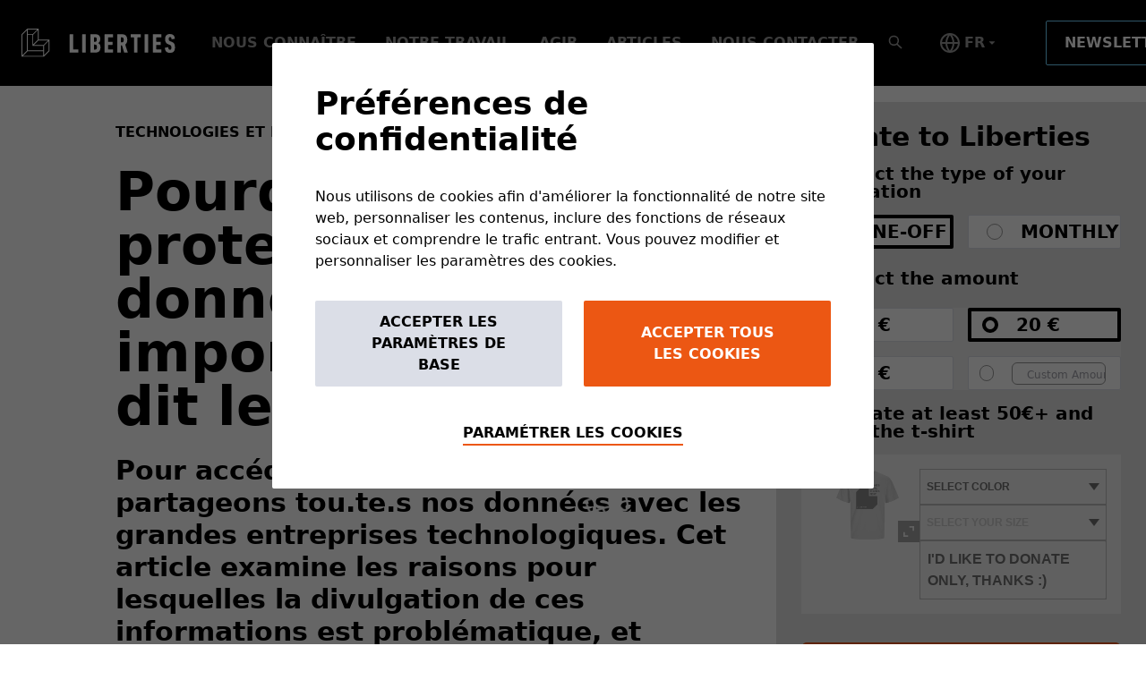

--- FILE ---
content_type: text/html; charset=utf-8
request_url: https://www.liberties.eu/fr/stories/data-protection/44095
body_size: 164565
content:
<!DOCTYPE html>
<html lang="fr">
<head>
  
  

  

  <meta charset="utf-8">
  <meta http-equiv="X-UA-Compatible" content="IE=edge, chrome=1" />

  <link rel="apple-touch-icon" sizes="57x57" href="/apple-icon-57x57.png">
  <link rel="apple-touch-icon" sizes="60x60" href="/apple-icon-60x60.png">
  <link rel="apple-touch-icon" sizes="72x72" href="/apple-icon-72x72.png">
  <link rel="apple-touch-icon" sizes="76x76" href="/apple-icon-76x76.png">
  <link rel="apple-touch-icon" sizes="114x114" href="/apple-icon-114x114.png">
  <link rel="apple-touch-icon" sizes="120x120" href="/apple-icon-120x120.png">
  <link rel="apple-touch-icon" sizes="144x144" href="/apple-icon-144x144.png">
  <link rel="apple-touch-icon" sizes="152x152" href="/apple-icon-152x152.png">
  <link rel="apple-touch-icon" sizes="180x180" href="/apple-icon-180x180.png">
  <link rel="icon" type="image/png" sizes="192x192"  href="/android-icon-192x192.png">
  <link rel="icon" type="image/png" sizes="32x32" href="/favicon-32x32.png">
  <link rel="icon" type="image/png" sizes="96x96" href="/favicon-96x96.png">
  <link rel="icon" type="image/png" sizes="16x16" href="/favicon-16x16.png">
  <link rel="manifest" href="/manifest.json">
  <meta name="msapplication-TileColor" content="#000000">
  <meta name="msapplication-TileImage" content="/ms-icon-144x144.png">
  <meta name="theme-color" content="#000000">

    <title>​Pourquoi la protection des données est-elle importante ? Que dit le RGPD ? | liberties.eu</title>

  <meta name="viewport" content="width=device-width, initial-scale=1, shrink-to-fit=no">
  <meta name="description" content="Pour accéder à certains services, nous partageons tou.te.s nos données avec les grandes entreprises technologiques. Cet article examine les raisons pour lesquelles la divulgation de ces informations est problématique, et l&amp;#39;impact de la législation RGPD.">
  <meta name="author" content="Civil Liberties Union for Europe">

 
<meta content="​Pourquoi la protection des données est-elle importante ? Que dit le RGPD ?" property="og:title">
  <meta content="https://liberties.imgix.net/images/17624598-5e63-4253-bc2d-cc51462dd0e5/GDPR_2-BERTIE.png?ixlib=rails-4.3.1&fm=jpg&auto=format%2Ccompress&w=1200&h=630&s=7b9f6555bb97d674c7866ac8cf07f55a" property="og:image">
  <meta content="1200" property="og:image:width">
  <meta content="630" property="og:image:height">
<meta content="Pour accéder à certains services, nous partageons tou.te.s nos données avec les grandes entreprises technologiques. Cet article examine les raisons pour lesquelles la divulgation de ces informations est problématique, et l&amp;#39;impact de la législation RGPD." property="og:description">
<meta content="Liberties.eu" property="og:site_name">
<meta content="1697115514" property="og:updated_time">

  <meta content="article" property="og:type">

<meta content="summary_large_image" name="twitter:card">
<meta content="@LibertiesEU" name="twitter:site">
<meta content="​Pourquoi la protection des données est-elle importante ? Que dit le RGPD ?" name="twitter:title">
<meta content="Pour accéder à certains services, nous partageons tou.te.s nos données avec les grandes entreprises technologiques. Cet article examine les raisons pour lesquelles la divulgation de ces informations est problématique, et l&amp;#39;impact de la législation RGPD." name="twitter:description">
  <meta name="twitter:image:src" content="https://liberties.imgix.net/images/17624598-5e63-4253-bc2d-cc51462dd0e5/GDPR_2-BERTIE.png?ixlib=rails-4.3.1&fm=jpg&auto=format%2Ccompress&w=1200&h=630&s=7b9f6555bb97d674c7866ac8cf07f55a">

<meta content="​Pourquoi la protection des données est-elle importante ? Que dit le RGPD ?" itemprop="name">
<meta content="Pour accéder à certains services, nous partageons tou.te.s nos données avec les grandes entreprises technologiques. Cet article examine les raisons pour lesquelles la divulgation de ces informations est problématique, et l&amp;#39;impact de la législation RGPD." itemprop="description">
  <meta content="https://liberties.imgix.net/images/17624598-5e63-4253-bc2d-cc51462dd0e5/GDPR_2-BERTIE.png?ixlib=rails-4.3.1&fm=jpg&auto=format%2Ccompress&w=1200&h=630&s=7b9f6555bb97d674c7866ac8cf07f55a" itemprop="image">
 

    <link rel="canonical" href="https://www.liberties.eu/fr/stories/data-protection/44095">
    <meta property="og:url" content="https://www.liberties.eu/fr/stories/data-protection/44095" />

        <link rel="alternate" hreflang="de" href="https://www.liberties.eu/de/stories/datenschutz/44095" />
      <link rel="alternate" hreflang="en" href="https://www.liberties.eu/en/stories/data-protection/44095" />
      <link rel="alternate" hreflang="es" href="https://www.liberties.eu/es/stories/proteccion-de-datos/44095" />
      <link rel="alternate" hreflang="fr" href="https://www.liberties.eu/fr/stories/data-protection/44095" />
      <link rel="alternate" hreflang="it" href="https://www.liberties.eu/it/stories/protezione-dei-dati/44095" />
      <link rel="alternate" hreflang="pl" href="https://www.liberties.eu/pl/stories/ochrona-danych/44095" />

      <link rel="alternate" hreflang="x-default" href="https://www.liberties.eu/en/stories/data-protection/44095" />


  <meta name="csrf-param" content="authenticity_token" />
<meta name="csrf-token" content="FhaWuSR4Vigsf4z3mNgulARvrxDcM5u-LToIavkhHz2vz6KOMkvy_OixHToiwbAexHgzJK62Kz5CaSvY2g_Qhw" />

  <script src="https://d1072trjkrt9qn.cloudfront.net/packs/js/application-10246cf2a09529b63b1f.js"></script>
  <link rel="stylesheet" href="https://d1072trjkrt9qn.cloudfront.net/packs/css/application-8b800767.css" />

  <meta name="turbolinks-cache-control" content="no-cache">
</head>
<body class="lang-fr">
  <div id="turbo">
    <div id="app" class="pt-14 sm:pt-24">
      <static-string-registry :preloaded-strings="{&quot;Main&quot;:{&quot;Email&quot;:{&quot;id&quot;:8859,&quot;scope&quot;:&quot;Main&quot;,&quot;key&quot;:&quot;Email&quot;,&quot;value&quot;:&quot;Email&quot;},&quot;English (EN)&quot;:{&quot;id&quot;:12466,&quot;scope&quot;:&quot;Main&quot;,&quot;key&quot;:&quot;English (EN)&quot;,&quot;value&quot;:&quot;English (EN)&quot;},&quot;Follow our &lt;span class=\&quot;highlight-cyan\&quot;&gt;exclusive stories&lt;/span&gt;, policy papers &amp; more.&quot;:{&quot;id&quot;:8858,&quot;scope&quot;:&quot;Main&quot;,&quot;key&quot;:&quot;Follow our &lt;span class=\&quot;highlight-cyan\&quot;&gt;exclusive stories&lt;/span&gt;, policy papers &amp; more.&quot;,&quot;value&quot;:&quot;Follow our &lt;span class=\&quot;highlight-cyan\&quot;&gt;exclusive stories&lt;/span&gt;, policy papers &amp; more.&quot;},&quot;German (DE)&quot;:{&quot;id&quot;:12463,&quot;scope&quot;:&quot;Main&quot;,&quot;key&quot;:&quot;German (DE)&quot;,&quot;value&quot;:&quot;German (DE)&quot;},&quot;I agree to Liberties&#39; &lt;a href=\&quot;/en/about/terms-of-use\&quot;&gt;Terms of Use&lt;/a&gt; and &lt;a href=\&quot;/en/about/privacy-policy\&quot;&gt;Privacy Policy&lt;/a&gt;.&quot;:{&quot;id&quot;:8862,&quot;scope&quot;:&quot;Main&quot;,&quot;key&quot;:&quot;I agree to Liberties&#39; &lt;a href=\&quot;/en/about/terms-of-use\&quot;&gt;Terms of Use&lt;/a&gt; and &lt;a href=\&quot;/en/about/privacy-policy\&quot;&gt;Privacy Policy&lt;/a&gt;.&quot;,&quot;value&quot;:&quot;I agree to Liberties&#39; &lt;a href=\&quot;/en/about/terms-of-use\&quot;&gt;Terms of Use&lt;/a&gt; and &lt;a href=\&quot;/en/about/privacy-policy\&quot;&gt;Privacy Policy&lt;/a&gt;.&quot;},&quot;info (at) liberties.eu&quot;:{&quot;id&quot;:134,&quot;scope&quot;:&quot;Main&quot;,&quot;key&quot;:&quot;info (at) liberties.eu&quot;,&quot;value&quot;:&quot;info (at) liberties.eu&quot;},&quot;Manage Cookies&quot;:{&quot;id&quot;:131,&quot;scope&quot;:&quot;Main&quot;,&quot;key&quot;:&quot;Manage Cookies&quot;,&quot;value&quot;:&quot;Manage Cookies&quot;},&quot;press (at) liberties.eu&quot;:{&quot;id&quot;:136,&quot;scope&quot;:&quot;Main&quot;,&quot;key&quot;:&quot;press (at) liberties.eu&quot;,&quot;value&quot;:&quot;press (at) liberties.eu&quot;},&quot;Privacy Policy&quot;:{&quot;id&quot;:128,&quot;scope&quot;:&quot;Main&quot;,&quot;key&quot;:&quot;Privacy Policy&quot;,&quot;value&quot;:&quot;Privacy Policy&quot;},&quot;Privacy Policy. &quot;:{&quot;id&quot;:89710,&quot;scope&quot;:&quot;Main&quot;,&quot;key&quot;:&quot;Privacy Policy. &quot;,&quot;value&quot;:&quot;(Datenschutzbestimmungen hier) &quot;},&quot;Ringbahnstrasse 16-18-20. 3rd floor, 12099 Berlin, Germany&quot;:{&quot;id&quot;:133,&quot;scope&quot;:&quot;Main&quot;,&quot;key&quot;:&quot;Ringbahnstrasse 16-18-20. 3rd floor, 12099 Berlin, Germany&quot;,&quot;value&quot;:&quot;Ringbahnstrasse 16-18-20. 3rd floor, 12099 Berlin, Germany&quot;},&quot;\n            Schedule:\n          &quot;:{&quot;id&quot;:90797,&quot;scope&quot;:&quot;Main&quot;,&quot;key&quot;:&quot;\n            Schedule:\n          &quot;,&quot;value&quot;:&quot;Recurrance:&quot;},&quot;Schedule:&quot;:{&quot;id&quot;:90817,&quot;scope&quot;:&quot;Main&quot;,&quot;key&quot;:&quot;Schedule:&quot;,&quot;value&quot;:&quot;Donation Recurrence:&quot;},&quot;SSL secutrity certificate&quot;:{&quot;id&quot;:10698,&quot;scope&quot;:&quot;Main&quot;,&quot;key&quot;:&quot;SSL secutrity certificate&quot;,&quot;value&quot;:&quot;SSL Security Certificate ensures full data security.   &quot;},&quot;Subscribe&quot;:{&quot;id&quot;:8861,&quot;scope&quot;:&quot;Main&quot;,&quot;key&quot;:&quot;Subscribe&quot;,&quot;value&quot;:&quot;Subscribe&quot;},&quot;Terms Of Use&quot;:{&quot;id&quot;:129,&quot;scope&quot;:&quot;Main&quot;,&quot;key&quot;:&quot;Terms Of Use&quot;,&quot;value&quot;:&quot;Terms Of Use&quot;},&quot;We&#39;ll keep you in the loop.&quot;:{&quot;id&quot;:8857,&quot;scope&quot;:&quot;Main&quot;,&quot;key&quot;:&quot;We&#39;ll keep you in the loop.&quot;,&quot;value&quot;:&quot;We&#39;ll keep you in the loop.&quot;},&quot;Your e-mail&quot;:{&quot;id&quot;:8860,&quot;scope&quot;:&quot;Main&quot;,&quot;key&quot;:&quot;Your e-mail&quot;,&quot;value&quot;:&quot;Your e-mail&quot;}}}"><static-scope-provider scope="Main">
        <div>
          <navigation v-cloak inline-template>
  <div class="detached-nav">
    <div
      v-if="isDetached && !isOpened"
      class="
        secondary-detached-nav
        flex flex-row items-center justify-between lg:h-16 sm:h-auto px-6
        font-roboto font-bold uppercase bg-black py-4
      "
      :class="{ hide: isHiddenSecondary && !isOpened }"
    >
      <div class="relative z-50 mr-auto lg:mr-0">
        <a href="/fr">
          <svg xmlns="http://www.w3.org/2000/svg" width="22" height="23" viewBox="0 0 22 23" fill="none" class="navigation-logo-small sm:w-auto"><title>Liberties</title>
<path d="M1.41133 21.738L4.64143 18.5079C4.6723 18.4771 4.71346 18.4597 4.7562 18.4597H16.7149C16.8036 18.4597 16.8764 18.5325 16.8764 18.6219V21.8528C16.8764 21.9422 16.8036 22.0151 16.7149 22.0151H1.5261C1.38125 22.0151 1.30923 21.8401 1.41133 21.738ZM11.9113 1.86037L8.68045 5.09126C8.65037 5.12134 8.60921 5.13796 8.56568 5.13796H5.04589C4.95645 5.13796 4.88363 5.06594 4.88363 4.9757V1.7456C4.88363 1.65616 4.95645 1.58335 5.04589 1.58335H11.7966C11.9414 1.58335 12.0134 1.75827 11.9113 1.86037ZM20.3495 10.2985L17.1186 13.5294C17.0885 13.5595 17.0474 13.5761 17.0038 13.5761H9.96425C9.81941 13.5761 9.74738 13.402 9.8487 13.2999L13.0796 10.0698C13.1105 10.0389 13.1516 10.0215 13.1944 10.0215H20.2347C20.3788 10.0215 20.4516 10.1964 20.3495 10.2985ZM17.5413 18.1272V14.1135C17.5413 14.07 17.5579 14.0296 17.588 13.9996L20.8196 10.7687C20.921 10.6666 21.0959 10.7386 21.0959 10.8827V17.923C21.0959 17.9658 21.0793 18.0069 21.0484 18.0378L17.8183 21.2679C17.7162 21.37 17.5413 21.298 17.5413 21.1539V18.1272ZM12.6094 9.59963L9.37934 12.8297C9.27724 12.9318 9.1031 12.8598 9.1031 12.7158V5.67539C9.1031 5.63186 9.11973 5.59149 9.1498 5.56141L12.3807 2.32973C12.4828 2.22842 12.6577 2.29965 12.6577 2.44449V9.48487C12.6577 9.52761 12.6411 9.56876 12.6094 9.59963ZM5.04589 5.80282H8.27678C8.36543 5.80282 8.43825 5.87485 8.43825 5.96428V13.9085C8.43825 13.9101 8.43904 13.9125 8.43904 13.9141C8.43904 13.9347 8.44141 13.9545 8.44537 13.9734C8.44695 13.9837 8.45091 13.9932 8.45329 14.0027C8.45645 14.0138 8.45883 14.0249 8.46357 14.036C8.46832 14.0463 8.47466 14.0558 8.4802 14.0661C8.48495 14.0748 8.48811 14.0843 8.49444 14.093C8.50473 14.108 8.5166 14.1223 8.52848 14.1357C8.53085 14.1373 8.53244 14.1405 8.5356 14.1436C8.53798 14.146 8.54114 14.1476 8.54431 14.1507C8.55697 14.1634 8.57122 14.1745 8.58547 14.1848C8.59417 14.1903 8.60367 14.1943 8.61238 14.1998C8.62267 14.2046 8.63216 14.2109 8.64404 14.2156C8.65433 14.2204 8.66541 14.2228 8.67728 14.2259C8.68599 14.2291 8.69548 14.2331 8.70577 14.2346C8.72714 14.2386 8.74931 14.241 8.77068 14.241H16.7149C16.8036 14.241 16.8764 14.313 16.8764 14.4024V17.6333C16.8764 17.7236 16.8036 17.7956 16.7149 17.7956H5.04589C4.95645 17.7956 4.88363 17.7236 4.88363 17.6333V5.96428C4.88363 5.87485 4.95645 5.80282 5.04589 5.80282ZM0.711648 5.56141L3.94254 2.32973C4.04464 2.22842 4.21956 2.29965 4.21956 2.44449V17.923C4.21956 17.9658 4.20215 18.0069 4.17128 18.0378L0.941182 21.2679C0.839079 21.37 0.664949 21.298 0.664949 21.1539V5.67539C0.664949 5.63186 0.681571 5.59149 0.711648 5.56141ZM21.7188 18.2855C21.7243 18.2752 21.7307 18.2649 21.7346 18.2555C21.7394 18.2444 21.7417 18.2325 21.7449 18.2222C21.7473 18.2119 21.7512 18.2024 21.7536 18.1929C21.7576 18.1731 21.7592 18.1533 21.7599 18.1336V18.1272V9.68907V9.68432C21.7592 9.66374 21.7576 9.64475 21.7536 9.62417C21.7512 9.61467 21.7473 9.60517 21.7449 9.59568C21.7417 9.58459 21.7394 9.57351 21.7346 9.56243C21.7307 9.55214 21.7243 9.54265 21.7188 9.53236C21.714 9.52286 21.7101 9.51415 21.7045 9.50545C21.6942 9.48962 21.6824 9.47695 21.6705 9.4635C21.6673 9.46033 21.6658 9.45716 21.6626 9.454C21.6602 9.45241 21.657 9.45083 21.6547 9.44846C21.642 9.43579 21.6278 9.42313 21.6119 9.41363C21.6048 9.40809 21.5961 9.40492 21.5882 9.40018C21.5771 9.39384 21.5668 9.38751 21.5549 9.38276C21.5454 9.37881 21.5367 9.37722 21.5265 9.37406C21.5154 9.3701 21.5043 9.36614 21.4924 9.36377C21.479 9.3606 21.4647 9.3606 21.4497 9.35902C21.4433 9.35902 21.4354 9.35664 21.4275 9.35664H13.484C13.3946 9.35664 13.3218 9.28541 13.3218 9.19518V1.25092V1.24538C13.321 1.22559 13.3194 1.20659 13.3155 1.18601C13.3131 1.17572 13.3091 1.16702 13.3067 1.15752C13.3028 1.14565 13.3004 1.13536 13.2965 1.12428C13.2925 1.1132 13.2862 1.10449 13.2806 1.0942C13.2759 1.0847 13.2711 1.076 13.2664 1.06729C13.2561 1.05146 13.2442 1.0388 13.2323 1.02534C13.2292 1.02217 13.2276 1.01901 13.2244 1.01584C13.2221 1.01347 13.2189 1.01188 13.2165 1.0103C13.2031 0.997637 13.1896 0.984973 13.1738 0.975475C13.1667 0.969935 13.1579 0.966769 13.15 0.96202C13.1382 0.955688 13.1287 0.949356 13.1168 0.944607C13.1073 0.940649 13.0986 0.939066 13.0883 0.9359C13.0772 0.931943 13.0661 0.927986 13.0543 0.925611C13.04 0.922445 13.0266 0.922445 13.0115 0.920862C13.0044 0.920862 12.9973 0.918488 12.9894 0.918488H4.5512C4.54408 0.918488 4.53616 0.920862 4.52904 0.920862C4.51479 0.922445 4.50055 0.922445 4.48709 0.925611C4.47522 0.927986 4.46335 0.931943 4.45227 0.9359C4.44277 0.939066 4.43327 0.940649 4.42456 0.944607C4.41269 0.949356 4.4024 0.955688 4.39132 0.96202C4.38341 0.966769 4.3747 0.969935 4.36678 0.975475C4.35175 0.984973 4.3375 0.997637 4.32483 1.0103C4.32246 1.01188 4.31929 1.01347 4.31613 1.01584L0.0974457 5.23532C0.0950713 5.23769 0.0926968 5.24086 0.0903223 5.24402C0.0776583 5.25748 0.0665773 5.27093 0.0562879 5.28597C0.0499559 5.29468 0.0459984 5.30418 0.0420409 5.31288C0.0365004 5.32317 0.0301685 5.33267 0.0254195 5.34296C0.0206705 5.35404 0.018296 5.36512 0.01513 5.3762C0.011964 5.38649 0.00879803 5.39599 0.00721503 5.40549C0.00325754 5.42527 0.00088305 5.44506 0.00088305 5.46406C0.00088305 5.46643 9.15527e-05 5.46802 9.15527e-05 5.47039V22.3475C9.15527e-05 22.3483 0.00088305 22.3507 0.00088305 22.3522C0.00088305 22.3728 0.00325754 22.3926 0.00721503 22.4124C0.00879803 22.4219 0.011964 22.4314 0.01513 22.4409C0.018296 22.452 0.0206705 22.4631 0.0254195 22.4741C0.0301685 22.4844 0.0365004 22.4939 0.0420409 22.5042C0.0459984 22.5129 0.0499559 22.5224 0.0562879 22.5311C0.0665773 22.5462 0.0776583 22.5604 0.0903223 22.5739C0.0926968 22.5762 0.0950713 22.5786 0.0974457 22.5818C0.0998202 22.5842 0.102986 22.5857 0.106152 22.5889C0.118816 22.6016 0.133063 22.6126 0.14731 22.6229C0.156017 22.6285 0.165515 22.6324 0.174221 22.638C0.18451 22.6435 0.194008 22.6491 0.205881 22.6538C0.21617 22.6586 0.227251 22.6609 0.239124 22.6641C0.24783 22.6673 0.257328 22.6712 0.267618 22.6728C0.288988 22.6775 0.310359 22.6791 0.332521 22.6791H17.2088C17.2302 22.6791 17.2524 22.6775 17.2737 22.6728C17.284 22.6712 17.2927 22.6673 17.3022 22.6641C17.3141 22.6609 17.3244 22.6586 17.3355 22.6538C17.3473 22.6491 17.3568 22.6435 17.3671 22.638C17.3758 22.6324 17.3853 22.6285 17.3925 22.6229C17.4083 22.6126 17.4225 22.6016 17.4352 22.5889C17.4384 22.5857 17.4415 22.5842 17.4439 22.5818L21.6626 18.3623C21.6658 18.3599 21.6673 18.3576 21.6705 18.3544C21.6824 18.3409 21.6942 18.3267 21.7045 18.3124C21.7101 18.3037 21.714 18.2942 21.7188 18.2855Z" fill="white"></path>
</svg>
          <svg xmlns="http://www.w3.org/2000/svg" width="172" height="32" viewBox="0 0 172 32" fill="none" class="navigation-logo"><title>Liberties</title>
  <path d="M2.029 29.998l4.643-4.643a.234.234 0 01.165-.07h17.19c.128 0 .233.105.233.234v4.644a.233.233 0 01-.232.234H2.194a.233.233 0 01-.165-.399zM17.122 1.424L12.478 6.07a.232.232 0 01-.165.067h-5.06a.233.233 0 01-.233-.233V1.259c0-.128.105-.233.233-.233h9.705c.208 0 .311.251.165.398zm12.13 12.13l-4.644 4.644a.232.232 0 01-.165.068h-10.12a.233.233 0 01-.165-.397l4.644-4.644a.233.233 0 01.165-.07h10.12c.207 0 .312.252.165.4zm-4.037 11.254v-5.77a.23.23 0 01.068-.164l4.645-4.644a.232.232 0 01.397.164v10.12c0 .062-.024.12-.068.165l-4.643 4.644a.233.233 0 01-.399-.164v-4.351zM18.127 12.55l-4.643 4.643a.232.232 0 01-.397-.164V6.909a.23.23 0 01.067-.164l4.644-4.646a.234.234 0 01.398.165v10.12a.23.23 0 01-.069.165zM7.253 7.091h4.645c.127 0 .232.103.232.232v11.42l.001.008c0 .03.003.058.01.085.002.015.007.028.01.042.005.016.008.032.015.048.007.015.016.028.024.043.007.013.012.026.02.039a.65.65 0 00.05.061c.003.002.005.007.01.011.003.004.008.006.012.01a.482.482 0 00.06.05c.012.008.026.013.038.021.015.007.029.016.046.023.015.007.03.01.048.015.012.004.026.01.04.012.031.006.063.01.094.01h11.42c.127 0 .232.103.232.231v4.645c0 .13-.105.233-.232.233H7.253a.233.233 0 01-.233-.233V7.324c0-.129.105-.232.233-.232zm-6.23-.347l4.644-4.646a.233.233 0 01.399.165v22.25c0 .062-.025.12-.07.165l-4.643 4.644a.232.232 0 01-.397-.164V6.909a.23.23 0 01.067-.164zm30.198 18.29l.023-.043c.006-.016.01-.033.014-.048.004-.014.01-.028.013-.042a.537.537 0 00.009-.085V12.671a.552.552 0 00-.01-.086c-.003-.014-.008-.028-.012-.041-.004-.016-.008-.032-.014-.048-.006-.015-.015-.029-.023-.043l-.02-.039c-.015-.023-.033-.04-.05-.06-.004-.005-.006-.01-.011-.014-.003-.002-.008-.004-.011-.008a.325.325 0 00-.062-.05c-.01-.008-.023-.012-.034-.02-.016-.008-.03-.018-.048-.024-.013-.006-.026-.008-.04-.013-.017-.005-.033-.011-.05-.015-.019-.004-.04-.004-.061-.006-.01 0-.02-.004-.032-.004H19.383a.232.232 0 01-.233-.232V.54a.565.565 0 00-.01-.085c-.003-.015-.008-.027-.012-.041l-.014-.048c-.006-.016-.015-.028-.023-.043l-.02-.039c-.015-.023-.033-.04-.05-.06l-.01-.014-.012-.008a.37.37 0 00-.062-.05c-.01-.008-.023-.012-.034-.02-.017-.008-.03-.017-.048-.024-.013-.006-.026-.008-.04-.013a.349.349 0 00-.05-.014c-.02-.005-.04-.005-.061-.007-.01 0-.02-.004-.032-.004H6.542c-.01 0-.021.004-.032.004-.02.002-.04.002-.06.007a.363.363 0 00-.05.014c-.014.005-.027.007-.04.013-.017.007-.032.016-.047.025-.012.007-.024.011-.036.02a.362.362 0 00-.06.05L6.204.21.14 6.276a.493.493 0 00-.06.073c-.008.012-.014.026-.02.038-.008.015-.017.029-.023.043-.007.016-.01.032-.015.048-.005.015-.01.029-.012.042a.433.433 0 00-.009.085V30.88c0 .03.004.058.01.087.002.014.006.027.01.04.005.017.009.033.016.049.006.014.015.028.023.043.006.012.012.026.02.038.016.022.032.043.05.062l.01.011c.003.004.008.006.013.01a.484.484 0 00.059.05c.012.007.026.013.038.021.015.008.029.016.046.023.015.007.03.01.048.015.012.004.026.01.04.012.031.007.062.01.094.01h24.26c.03 0 .062-.003.093-.01.015-.002.027-.008.04-.012.018-.005.033-.008.049-.015.017-.007.03-.015.045-.023.013-.008.026-.014.037-.022a.374.374 0 00.061-.049c.005-.004.01-.006.013-.01l6.064-6.065.011-.012a.792.792 0 00.05-.06l.02-.039zM53.828 6.595c0-.18.12-.303.302-.303h3.346c.181 0 .303.122.303.303v16.466c0 .12.06.18.181.18h5.186c.182 0 .301.12.301.302v2.955c0 .18-.119.302-.301.302H54.13c-.182 0-.302-.122-.302-.302V6.595zM67.848 6.595c0-.18.12-.303.302-.303h3.346c.181 0 .303.122.303.303v19.903c0 .18-.122.302-.303.302H68.15c-.182 0-.302-.122-.302-.302V6.595zM81.115 23.452h.875c1.66 0 2.23-.664 2.23-2.835 0-2.14-.57-2.774-2.23-2.774h-.875c-.12 0-.18.06-.18.18v5.249c0 .12.06.18.18.18zm.875-8.745c1.537 0 2.02-.513 2.02-2.533 0-1.99-.483-2.534-2.02-2.534h-.875c-.12 0-.18.06-.18.182v4.704c0 .12.06.18.18.18h.875zm-5.007-8.111c0-.182.122-.303.303-.303h5.186c3.8 0 5.49 1.75 5.49 5.337 0 2.504-.846 3.77-2.354 4.434v.06c1.508.452 2.595 1.9 2.595 4.645 0 4.523-2.052 6.03-6.063 6.03h-4.854c-.181 0-.303-.12-.303-.3V6.596zM92.812 6.595c0-.18.12-.303.303-.303h8.956c.18 0 .301.122.301.303v2.956c0 .18-.121.3-.301.3h-5.126c-.122 0-.181.06-.181.181v4.464c0 .12.059.18.18.18h4.432c.182 0 .303.121.303.302v2.956c0 .181-.121.3-.303.3h-4.431c-.122 0-.181.06-.181.182v4.645c0 .12.059.18.18.18h5.127c.18 0 .301.12.301.302v2.955c0 .18-.121.302-.301.302h-8.956c-.182 0-.303-.122-.303-.302V6.595zM114.191 12.566c0-2.141-.663-2.804-2.202-2.804h-.873c-.122 0-.181.06-.181.18v5.248c0 .12.059.18.181.18h.873c1.539 0 2.202-.633 2.202-2.804zm.724 14.234c-.18 0-.272-.06-.332-.241l-2.322-7.78h-1.145c-.122 0-.181.06-.181.18v7.54c0 .179-.122.3-.303.3h-3.346c-.182 0-.303-.121-.303-.3V6.594c0-.18.121-.303.303-.303h4.885c3.649 0 6.001 1.72 6.001 6.274 0 2.593-.875 4.283-2.293 5.246l2.805 8.686c.06.15 0 .302-.151.302h-3.618zM125.949 26.8c-.181 0-.303-.121-.303-.302V10.033c0-.122-.059-.182-.181-.182h-3.227c-.179 0-.3-.12-.3-.3V6.595c0-.181.121-.302.3-.302h10.767c.18 0 .302.12.302.302V9.55c0 .18-.122.3-.302.3h-3.227c-.12 0-.18.06-.18.182v16.465c0 .18-.121.301-.303.301h-3.346zM137.525 6.595c0-.18.121-.303.303-.303h3.346c.181 0 .303.122.303.303v19.903c0 .18-.122.302-.303.302h-3.346c-.182 0-.303-.122-.303-.302V6.595zM146.661 6.595c0-.18.121-.303.303-.303h8.956c.18 0 .301.122.301.303v2.956c0 .18-.121.3-.301.3h-5.127c-.121 0-.181.06-.181.181v4.464c0 .12.06.18.181.18h4.432c.182 0 .303.121.303.302v2.956c0 .181-.121.3-.303.3h-4.432c-.121 0-.181.06-.181.182v4.645c0 .12.06.18.181.18h5.127c.18 0 .301.12.301.302v2.955c0 .18-.121.302-.301.302h-8.956c-.182 0-.303-.122-.303-.302V6.595zM165.779 27.07c-3.71 0-5.489-1.96-5.549-5.487 0-.18.06-.303.241-.332l3.227-.512c.21-.03.331.059.331.24.061 1.9.603 2.654 1.779 2.654 1.117 0 1.629-.572 1.629-2.442 0-1.81-.361-2.443-1.901-3.046l-1.235-.484c-2.896-1.115-3.891-2.653-3.891-5.94 0-3.71 1.78-5.7 5.429-5.7 3.589 0 5.276 1.871 5.427 5.097 0 .182-.09.301-.27.332l-3.076.482c-.181.031-.332-.06-.332-.24-.031-1.478-.544-2.233-1.629-2.233-1.056 0-1.568.663-1.568 2.051 0 1.539.332 2.021 1.931 2.654l1.235.482c2.805 1.085 3.89 2.593 3.89 6.062 0 4.192-1.597 6.363-5.668 6.363z" fill="#fff"></path>
</svg>
</a>      </div>

      <div class="flex items-center">
        <form action="/fr/subscribe" accept-charset="UTF-8" method="get">
          <div class="flex flex-col sm:flex-row items-center">
            <input
              type="email"
              name="email"
              placeholder="S'abonner"
              aria-label="Email"
              class="hidden sm:block h-8 w-auto px-6 flex-auto rounded-b-none sm:rounded-bl sm:rounded-r-none focus:outline-none"
            />
            <button
              type="submit"
              id="newsletter-hdr-sub-btn"
              class="
                hidden sm:flex items-center h-8 btn bg-cyan text-black sm:rounded-r sm:rounded-l-none
                sm:px-6 md:px-9 lg:px-6 xl:px-10
              "
            >
              Ok
            </button>

            <a
              href="/fr/subscribe"
              class="sm:hidden flex items-center h-8 btn bg-cyan text-black rounded px-4"
            >
              S'abonner
            </a>
          </div>
</form>        <a
          href="/fr/donate"
          id="donate-hdr-btn"
          class="
            donation-buttons flex items-center text-base font-roboto border-none relative z-50
            bg-orange text-white rounded
            h-8 ml-4 sm:ml-6 md:ml-12 px-4 sm:px-6 md:px-9 lg:px-6 xl:px-9"
          >
            Faire un don
        </a>
      </div>
    </div>

    <div
      class="
        main-detached-nav
        flex flex-row items-center lg:h-24 sm:h-auto px-6
        font-roboto font-bold uppercase bg-black sm:pt-6 lg:pt-0 sm:pb-6 lg:pb-0
      "
      :class="{ hide: isHiddenMain && !isOpened }"
    >
      <div class="relative z-50 mr-auto lg:mr-0">
        <a href="/fr">
          <svg xmlns="http://www.w3.org/2000/svg" width="22" height="23" viewBox="0 0 22 23" fill="none" class="navigation-logo-small sm:w-auto"><title>Liberties</title>
<path d="M1.41133 21.738L4.64143 18.5079C4.6723 18.4771 4.71346 18.4597 4.7562 18.4597H16.7149C16.8036 18.4597 16.8764 18.5325 16.8764 18.6219V21.8528C16.8764 21.9422 16.8036 22.0151 16.7149 22.0151H1.5261C1.38125 22.0151 1.30923 21.8401 1.41133 21.738ZM11.9113 1.86037L8.68045 5.09126C8.65037 5.12134 8.60921 5.13796 8.56568 5.13796H5.04589C4.95645 5.13796 4.88363 5.06594 4.88363 4.9757V1.7456C4.88363 1.65616 4.95645 1.58335 5.04589 1.58335H11.7966C11.9414 1.58335 12.0134 1.75827 11.9113 1.86037ZM20.3495 10.2985L17.1186 13.5294C17.0885 13.5595 17.0474 13.5761 17.0038 13.5761H9.96425C9.81941 13.5761 9.74738 13.402 9.8487 13.2999L13.0796 10.0698C13.1105 10.0389 13.1516 10.0215 13.1944 10.0215H20.2347C20.3788 10.0215 20.4516 10.1964 20.3495 10.2985ZM17.5413 18.1272V14.1135C17.5413 14.07 17.5579 14.0296 17.588 13.9996L20.8196 10.7687C20.921 10.6666 21.0959 10.7386 21.0959 10.8827V17.923C21.0959 17.9658 21.0793 18.0069 21.0484 18.0378L17.8183 21.2679C17.7162 21.37 17.5413 21.298 17.5413 21.1539V18.1272ZM12.6094 9.59963L9.37934 12.8297C9.27724 12.9318 9.1031 12.8598 9.1031 12.7158V5.67539C9.1031 5.63186 9.11973 5.59149 9.1498 5.56141L12.3807 2.32973C12.4828 2.22842 12.6577 2.29965 12.6577 2.44449V9.48487C12.6577 9.52761 12.6411 9.56876 12.6094 9.59963ZM5.04589 5.80282H8.27678C8.36543 5.80282 8.43825 5.87485 8.43825 5.96428V13.9085C8.43825 13.9101 8.43904 13.9125 8.43904 13.9141C8.43904 13.9347 8.44141 13.9545 8.44537 13.9734C8.44695 13.9837 8.45091 13.9932 8.45329 14.0027C8.45645 14.0138 8.45883 14.0249 8.46357 14.036C8.46832 14.0463 8.47466 14.0558 8.4802 14.0661C8.48495 14.0748 8.48811 14.0843 8.49444 14.093C8.50473 14.108 8.5166 14.1223 8.52848 14.1357C8.53085 14.1373 8.53244 14.1405 8.5356 14.1436C8.53798 14.146 8.54114 14.1476 8.54431 14.1507C8.55697 14.1634 8.57122 14.1745 8.58547 14.1848C8.59417 14.1903 8.60367 14.1943 8.61238 14.1998C8.62267 14.2046 8.63216 14.2109 8.64404 14.2156C8.65433 14.2204 8.66541 14.2228 8.67728 14.2259C8.68599 14.2291 8.69548 14.2331 8.70577 14.2346C8.72714 14.2386 8.74931 14.241 8.77068 14.241H16.7149C16.8036 14.241 16.8764 14.313 16.8764 14.4024V17.6333C16.8764 17.7236 16.8036 17.7956 16.7149 17.7956H5.04589C4.95645 17.7956 4.88363 17.7236 4.88363 17.6333V5.96428C4.88363 5.87485 4.95645 5.80282 5.04589 5.80282ZM0.711648 5.56141L3.94254 2.32973C4.04464 2.22842 4.21956 2.29965 4.21956 2.44449V17.923C4.21956 17.9658 4.20215 18.0069 4.17128 18.0378L0.941182 21.2679C0.839079 21.37 0.664949 21.298 0.664949 21.1539V5.67539C0.664949 5.63186 0.681571 5.59149 0.711648 5.56141ZM21.7188 18.2855C21.7243 18.2752 21.7307 18.2649 21.7346 18.2555C21.7394 18.2444 21.7417 18.2325 21.7449 18.2222C21.7473 18.2119 21.7512 18.2024 21.7536 18.1929C21.7576 18.1731 21.7592 18.1533 21.7599 18.1336V18.1272V9.68907V9.68432C21.7592 9.66374 21.7576 9.64475 21.7536 9.62417C21.7512 9.61467 21.7473 9.60517 21.7449 9.59568C21.7417 9.58459 21.7394 9.57351 21.7346 9.56243C21.7307 9.55214 21.7243 9.54265 21.7188 9.53236C21.714 9.52286 21.7101 9.51415 21.7045 9.50545C21.6942 9.48962 21.6824 9.47695 21.6705 9.4635C21.6673 9.46033 21.6658 9.45716 21.6626 9.454C21.6602 9.45241 21.657 9.45083 21.6547 9.44846C21.642 9.43579 21.6278 9.42313 21.6119 9.41363C21.6048 9.40809 21.5961 9.40492 21.5882 9.40018C21.5771 9.39384 21.5668 9.38751 21.5549 9.38276C21.5454 9.37881 21.5367 9.37722 21.5265 9.37406C21.5154 9.3701 21.5043 9.36614 21.4924 9.36377C21.479 9.3606 21.4647 9.3606 21.4497 9.35902C21.4433 9.35902 21.4354 9.35664 21.4275 9.35664H13.484C13.3946 9.35664 13.3218 9.28541 13.3218 9.19518V1.25092V1.24538C13.321 1.22559 13.3194 1.20659 13.3155 1.18601C13.3131 1.17572 13.3091 1.16702 13.3067 1.15752C13.3028 1.14565 13.3004 1.13536 13.2965 1.12428C13.2925 1.1132 13.2862 1.10449 13.2806 1.0942C13.2759 1.0847 13.2711 1.076 13.2664 1.06729C13.2561 1.05146 13.2442 1.0388 13.2323 1.02534C13.2292 1.02217 13.2276 1.01901 13.2244 1.01584C13.2221 1.01347 13.2189 1.01188 13.2165 1.0103C13.2031 0.997637 13.1896 0.984973 13.1738 0.975475C13.1667 0.969935 13.1579 0.966769 13.15 0.96202C13.1382 0.955688 13.1287 0.949356 13.1168 0.944607C13.1073 0.940649 13.0986 0.939066 13.0883 0.9359C13.0772 0.931943 13.0661 0.927986 13.0543 0.925611C13.04 0.922445 13.0266 0.922445 13.0115 0.920862C13.0044 0.920862 12.9973 0.918488 12.9894 0.918488H4.5512C4.54408 0.918488 4.53616 0.920862 4.52904 0.920862C4.51479 0.922445 4.50055 0.922445 4.48709 0.925611C4.47522 0.927986 4.46335 0.931943 4.45227 0.9359C4.44277 0.939066 4.43327 0.940649 4.42456 0.944607C4.41269 0.949356 4.4024 0.955688 4.39132 0.96202C4.38341 0.966769 4.3747 0.969935 4.36678 0.975475C4.35175 0.984973 4.3375 0.997637 4.32483 1.0103C4.32246 1.01188 4.31929 1.01347 4.31613 1.01584L0.0974457 5.23532C0.0950713 5.23769 0.0926968 5.24086 0.0903223 5.24402C0.0776583 5.25748 0.0665773 5.27093 0.0562879 5.28597C0.0499559 5.29468 0.0459984 5.30418 0.0420409 5.31288C0.0365004 5.32317 0.0301685 5.33267 0.0254195 5.34296C0.0206705 5.35404 0.018296 5.36512 0.01513 5.3762C0.011964 5.38649 0.00879803 5.39599 0.00721503 5.40549C0.00325754 5.42527 0.00088305 5.44506 0.00088305 5.46406C0.00088305 5.46643 9.15527e-05 5.46802 9.15527e-05 5.47039V22.3475C9.15527e-05 22.3483 0.00088305 22.3507 0.00088305 22.3522C0.00088305 22.3728 0.00325754 22.3926 0.00721503 22.4124C0.00879803 22.4219 0.011964 22.4314 0.01513 22.4409C0.018296 22.452 0.0206705 22.4631 0.0254195 22.4741C0.0301685 22.4844 0.0365004 22.4939 0.0420409 22.5042C0.0459984 22.5129 0.0499559 22.5224 0.0562879 22.5311C0.0665773 22.5462 0.0776583 22.5604 0.0903223 22.5739C0.0926968 22.5762 0.0950713 22.5786 0.0974457 22.5818C0.0998202 22.5842 0.102986 22.5857 0.106152 22.5889C0.118816 22.6016 0.133063 22.6126 0.14731 22.6229C0.156017 22.6285 0.165515 22.6324 0.174221 22.638C0.18451 22.6435 0.194008 22.6491 0.205881 22.6538C0.21617 22.6586 0.227251 22.6609 0.239124 22.6641C0.24783 22.6673 0.257328 22.6712 0.267618 22.6728C0.288988 22.6775 0.310359 22.6791 0.332521 22.6791H17.2088C17.2302 22.6791 17.2524 22.6775 17.2737 22.6728C17.284 22.6712 17.2927 22.6673 17.3022 22.6641C17.3141 22.6609 17.3244 22.6586 17.3355 22.6538C17.3473 22.6491 17.3568 22.6435 17.3671 22.638C17.3758 22.6324 17.3853 22.6285 17.3925 22.6229C17.4083 22.6126 17.4225 22.6016 17.4352 22.5889C17.4384 22.5857 17.4415 22.5842 17.4439 22.5818L21.6626 18.3623C21.6658 18.3599 21.6673 18.3576 21.6705 18.3544C21.6824 18.3409 21.6942 18.3267 21.7045 18.3124C21.7101 18.3037 21.714 18.2942 21.7188 18.2855Z" fill="white"></path>
</svg>
          <svg xmlns="http://www.w3.org/2000/svg" width="172" height="32" viewBox="0 0 172 32" fill="none" class="navigation-logo"><title>Liberties</title>
  <path d="M2.029 29.998l4.643-4.643a.234.234 0 01.165-.07h17.19c.128 0 .233.105.233.234v4.644a.233.233 0 01-.232.234H2.194a.233.233 0 01-.165-.399zM17.122 1.424L12.478 6.07a.232.232 0 01-.165.067h-5.06a.233.233 0 01-.233-.233V1.259c0-.128.105-.233.233-.233h9.705c.208 0 .311.251.165.398zm12.13 12.13l-4.644 4.644a.232.232 0 01-.165.068h-10.12a.233.233 0 01-.165-.397l4.644-4.644a.233.233 0 01.165-.07h10.12c.207 0 .312.252.165.4zm-4.037 11.254v-5.77a.23.23 0 01.068-.164l4.645-4.644a.232.232 0 01.397.164v10.12c0 .062-.024.12-.068.165l-4.643 4.644a.233.233 0 01-.399-.164v-4.351zM18.127 12.55l-4.643 4.643a.232.232 0 01-.397-.164V6.909a.23.23 0 01.067-.164l4.644-4.646a.234.234 0 01.398.165v10.12a.23.23 0 01-.069.165zM7.253 7.091h4.645c.127 0 .232.103.232.232v11.42l.001.008c0 .03.003.058.01.085.002.015.007.028.01.042.005.016.008.032.015.048.007.015.016.028.024.043.007.013.012.026.02.039a.65.65 0 00.05.061c.003.002.005.007.01.011.003.004.008.006.012.01a.482.482 0 00.06.05c.012.008.026.013.038.021.015.007.029.016.046.023.015.007.03.01.048.015.012.004.026.01.04.012.031.006.063.01.094.01h11.42c.127 0 .232.103.232.231v4.645c0 .13-.105.233-.232.233H7.253a.233.233 0 01-.233-.233V7.324c0-.129.105-.232.233-.232zm-6.23-.347l4.644-4.646a.233.233 0 01.399.165v22.25c0 .062-.025.12-.07.165l-4.643 4.644a.232.232 0 01-.397-.164V6.909a.23.23 0 01.067-.164zm30.198 18.29l.023-.043c.006-.016.01-.033.014-.048.004-.014.01-.028.013-.042a.537.537 0 00.009-.085V12.671a.552.552 0 00-.01-.086c-.003-.014-.008-.028-.012-.041-.004-.016-.008-.032-.014-.048-.006-.015-.015-.029-.023-.043l-.02-.039c-.015-.023-.033-.04-.05-.06-.004-.005-.006-.01-.011-.014-.003-.002-.008-.004-.011-.008a.325.325 0 00-.062-.05c-.01-.008-.023-.012-.034-.02-.016-.008-.03-.018-.048-.024-.013-.006-.026-.008-.04-.013-.017-.005-.033-.011-.05-.015-.019-.004-.04-.004-.061-.006-.01 0-.02-.004-.032-.004H19.383a.232.232 0 01-.233-.232V.54a.565.565 0 00-.01-.085c-.003-.015-.008-.027-.012-.041l-.014-.048c-.006-.016-.015-.028-.023-.043l-.02-.039c-.015-.023-.033-.04-.05-.06l-.01-.014-.012-.008a.37.37 0 00-.062-.05c-.01-.008-.023-.012-.034-.02-.017-.008-.03-.017-.048-.024-.013-.006-.026-.008-.04-.013a.349.349 0 00-.05-.014c-.02-.005-.04-.005-.061-.007-.01 0-.02-.004-.032-.004H6.542c-.01 0-.021.004-.032.004-.02.002-.04.002-.06.007a.363.363 0 00-.05.014c-.014.005-.027.007-.04.013-.017.007-.032.016-.047.025-.012.007-.024.011-.036.02a.362.362 0 00-.06.05L6.204.21.14 6.276a.493.493 0 00-.06.073c-.008.012-.014.026-.02.038-.008.015-.017.029-.023.043-.007.016-.01.032-.015.048-.005.015-.01.029-.012.042a.433.433 0 00-.009.085V30.88c0 .03.004.058.01.087.002.014.006.027.01.04.005.017.009.033.016.049.006.014.015.028.023.043.006.012.012.026.02.038.016.022.032.043.05.062l.01.011c.003.004.008.006.013.01a.484.484 0 00.059.05c.012.007.026.013.038.021.015.008.029.016.046.023.015.007.03.01.048.015.012.004.026.01.04.012.031.007.062.01.094.01h24.26c.03 0 .062-.003.093-.01.015-.002.027-.008.04-.012.018-.005.033-.008.049-.015.017-.007.03-.015.045-.023.013-.008.026-.014.037-.022a.374.374 0 00.061-.049c.005-.004.01-.006.013-.01l6.064-6.065.011-.012a.792.792 0 00.05-.06l.02-.039zM53.828 6.595c0-.18.12-.303.302-.303h3.346c.181 0 .303.122.303.303v16.466c0 .12.06.18.181.18h5.186c.182 0 .301.12.301.302v2.955c0 .18-.119.302-.301.302H54.13c-.182 0-.302-.122-.302-.302V6.595zM67.848 6.595c0-.18.12-.303.302-.303h3.346c.181 0 .303.122.303.303v19.903c0 .18-.122.302-.303.302H68.15c-.182 0-.302-.122-.302-.302V6.595zM81.115 23.452h.875c1.66 0 2.23-.664 2.23-2.835 0-2.14-.57-2.774-2.23-2.774h-.875c-.12 0-.18.06-.18.18v5.249c0 .12.06.18.18.18zm.875-8.745c1.537 0 2.02-.513 2.02-2.533 0-1.99-.483-2.534-2.02-2.534h-.875c-.12 0-.18.06-.18.182v4.704c0 .12.06.18.18.18h.875zm-5.007-8.111c0-.182.122-.303.303-.303h5.186c3.8 0 5.49 1.75 5.49 5.337 0 2.504-.846 3.77-2.354 4.434v.06c1.508.452 2.595 1.9 2.595 4.645 0 4.523-2.052 6.03-6.063 6.03h-4.854c-.181 0-.303-.12-.303-.3V6.596zM92.812 6.595c0-.18.12-.303.303-.303h8.956c.18 0 .301.122.301.303v2.956c0 .18-.121.3-.301.3h-5.126c-.122 0-.181.06-.181.181v4.464c0 .12.059.18.18.18h4.432c.182 0 .303.121.303.302v2.956c0 .181-.121.3-.303.3h-4.431c-.122 0-.181.06-.181.182v4.645c0 .12.059.18.18.18h5.127c.18 0 .301.12.301.302v2.955c0 .18-.121.302-.301.302h-8.956c-.182 0-.303-.122-.303-.302V6.595zM114.191 12.566c0-2.141-.663-2.804-2.202-2.804h-.873c-.122 0-.181.06-.181.18v5.248c0 .12.059.18.181.18h.873c1.539 0 2.202-.633 2.202-2.804zm.724 14.234c-.18 0-.272-.06-.332-.241l-2.322-7.78h-1.145c-.122 0-.181.06-.181.18v7.54c0 .179-.122.3-.303.3h-3.346c-.182 0-.303-.121-.303-.3V6.594c0-.18.121-.303.303-.303h4.885c3.649 0 6.001 1.72 6.001 6.274 0 2.593-.875 4.283-2.293 5.246l2.805 8.686c.06.15 0 .302-.151.302h-3.618zM125.949 26.8c-.181 0-.303-.121-.303-.302V10.033c0-.122-.059-.182-.181-.182h-3.227c-.179 0-.3-.12-.3-.3V6.595c0-.181.121-.302.3-.302h10.767c.18 0 .302.12.302.302V9.55c0 .18-.122.3-.302.3h-3.227c-.12 0-.18.06-.18.182v16.465c0 .18-.121.301-.303.301h-3.346zM137.525 6.595c0-.18.121-.303.303-.303h3.346c.181 0 .303.122.303.303v19.903c0 .18-.122.302-.303.302h-3.346c-.182 0-.303-.122-.303-.302V6.595zM146.661 6.595c0-.18.121-.303.303-.303h8.956c.18 0 .301.122.301.303v2.956c0 .18-.121.3-.301.3h-5.127c-.121 0-.181.06-.181.181v4.464c0 .12.06.18.181.18h4.432c.182 0 .303.121.303.302v2.956c0 .181-.121.3-.303.3h-4.432c-.121 0-.181.06-.181.182v4.645c0 .12.06.18.181.18h5.127c.18 0 .301.12.301.302v2.955c0 .18-.121.302-.301.302h-8.956c-.182 0-.303-.122-.303-.302V6.595zM165.779 27.07c-3.71 0-5.489-1.96-5.549-5.487 0-.18.06-.303.241-.332l3.227-.512c.21-.03.331.059.331.24.061 1.9.603 2.654 1.779 2.654 1.117 0 1.629-.572 1.629-2.442 0-1.81-.361-2.443-1.901-3.046l-1.235-.484c-2.896-1.115-3.891-2.653-3.891-5.94 0-3.71 1.78-5.7 5.429-5.7 3.589 0 5.276 1.871 5.427 5.097 0 .182-.09.301-.27.332l-3.076.482c-.181.031-.332-.06-.332-.24-.031-1.478-.544-2.233-1.629-2.233-1.056 0-1.568.663-1.568 2.051 0 1.539.332 2.021 1.931 2.654l1.235.482c2.805 1.085 3.89 2.593 3.89 6.062 0 4.192-1.597 6.363-5.668 6.363z" fill="#fff"></path>
</svg>
</a>      </div>
      <div
        class="
          flex flex-row-reverse lg:flex-row space-x-4 sm:space-x-8 md:space-x-10 lg:space-x-0
          items-center lg:justify-around xl:justify-between lg:w-full
        "
      >
        <div>
          <nav
            class="navigation"
            :class="{ 'is-open': isOpened }"
          >
            <div class="navigation-link">
              <a href="#">
                Nous connaître
              </a>

              <div class="navigation-submenu">
                <a class="navigation-sub-link" href="/fr/about/organisation">
                  <span>Notre organisation</span>
</a>
                <a class="navigation-sub-link" href="/fr/in-the-news">
                  <span>In The News</span>
</a>
                <a class="navigation-sub-link" href="/fr/about/members-of-our-board">
                  <span>Les membres de notre CA</span>
</a>
                <a class="navigation-sub-link" href="/fr/about/core-team">
                  <span>Équipe principale</span>
</a>
                <a class="navigation-sub-link" href="/fr/about/our-network">
                  <span>Notre réseau</span>
</a>
                <a class="navigation-sub-link" href="/fr/vacancies">
                  <span>Vacancies</span>
</a>              </div>
            </div>
            <div class="navigation-link">
              <a href="#">
                Notre travail
              </a>
              
              <div class="navigation-submenu">
                  <a class="navigation-sub-link" href="/fr/theme/tech-and-rights">
                    <span>Technologies et droits</span>
</a>                  <a class="navigation-sub-link" href="/fr/theme/democracy-and-justice">
                    <span>Démocratie et justice</span>
</a>                  <a class="navigation-sub-link" href="/fr/theme/eu-watch">
                    <span>Monitoring - UE</span>
</a>                  <a class="navigation-sub-link" href="/fr/theme/training-and-coaching">
                    <span>Formation et accompagnement</span>
</a>
                <a href="https://knowledgehub.liberties.eu/" class='navigation-sub-link' target="_blank">
                  <span>Knowledge Hub </span>
                </a>
              
                <a class="navigation-sub-link flex items-center md:bg-gray-100 rounded-b" href="/fr/reports-and-papers">
                  <svg width="24" height="24" fill="none" xmlns="http://www.w3.org/2000/svg">
                    <path class="fill-current" fill="#000" d="M7 8h10v1.5H7zM7 11h10v1.5H7zM7 14h5v1.5H7z" />
                    <path class="stroke-current" stroke="#000" stroke-width="1.5" d="M5 3h14v18H5z"/>
                  </svg>
                  <span class="ml-2 border-b-2 border-solid border-transparent">Rapports et publications</span>
</a>              </div>
            </div>
            <div class="navigation-link">

              <a href="#">
                  Agir
              </a>

              <static-string-registry :preloaded-strings="{}"><static-scope-provider scope="get-involved-tags">
                <div class="navigation-submenu">
                    <a class="navigation-sub-link" href="/fr/campaigns">
                      <span>Campagnes</span>
</a>                    <a class="navigation-sub-link" href="/fr/list-pages/recapnewsletter">
                      <span>Newsletters</span>
</a>                    <a class="navigation-sub-link" href="/fr/list-pages/%23DemocracyDrinks">
                      <span>Democracy Drinks</span>
</a>                    <a class="navigation-sub-link" href="/fr/donate">
                      <span>Faire un don</span>
</a>                </div>
</static-scope-provider></static-string-registry>            </div>
            <div class="navigation-link">
              <a href="/fr/stories">Articles</a>
            </div>
            <div class="navigation-link">
              <a href="/fr/about/contacts">Nous contacter</a>
            </div>

            <div class="navigation-link flex items-center">
              <a class="flex items-center" href="/fr/search">
                <svg xmlns="http://www.w3.org/2000/svg" width="18" height="18" viewBox="0 0 18 18" fill="none">
  <path fill-rule="evenodd" clip-rule="evenodd" d="M11.455 7.364a4.09 4.09 0 11-8.182 0 4.09 4.09 0 018.182 0zm-.875 4.74a5.727 5.727 0 111.213-1.108l4.306 3.946a.818.818 0 01-1.106 1.207l-4.413-4.046z" fill="#fff"></path>
</svg>
                <span class="ml-2 md:hidden">Rechercher</span>
</a>            </div>
            <div class="sm:hidden">
              <a
                id="newsletter-hdr-btn"
                href="/fr/subscribe"
                class="
                  text-base font-roboto border border-cyan
                  bg-black text-white rounded newsletter-btn 
                  py-1 px-4"
                >
                Newsletter
              </a>
            </div>
          </nav>

          <button
            @click="isOpened = !isOpened"
            :class="{ 'is-open' : isOpened }"
            class="btn-toggle-nav"
            id="navbar-toggler"
            type="button"
            aria-label="Toggle navigation"
          >
            <span></span>
            <span></span>
            <span></span>
            <span></span>
            <div class="menu-text">
              Menu
            </div>
          </button>
        </div>

        <div class="hidden xl:flex-auto" role="presentation"></div>

        <div class="flex items-center">
          <div class="language-switcher sm:relative">
            <button
              type="button"
              title="Sélectionner la langue"
              class="
                flex flex-row items-center py-4 px-0 md:px-6 space-x-1
                font-roboto font-bold text-white opacity-60 hover:opacity-100
                transition-opacity duration-300 ease-in-out relative z-50
              "
            >
              <svg xmlns="http://www.w3.org/2000/svg" width="24" height="24" viewBox="0 0 24 24" fill="none">
  <path d="M12 22c5.523 0 10-4.477 10-10S17.523 2 12 2 2 6.477 2 12s4.477 10 10 10zM2 12h20" stroke="#fff" stroke-width="2" stroke-linecap="round" stroke-linejoin="round"></path>
  <path d="M12 2a15.3 15.3 0 014 10 15.3 15.3 0 01-4 10 15.3 15.3 0 01-4-10 15.3 15.3 0 014-10v0z" stroke="#fff" stroke-width="2" stroke-linecap="round" stroke-linejoin="round"></path>
</svg>
              <span class="uppercase">fr</span>
              <svg xmlns="http://www.w3.org/2000/svg" width="8" height="4" viewBox="0 0 8 4" fill="none">
  <path d="M4 4L.536.25h6.928L4 4z" fill="#fff"></path>
</svg>
            </button>

            <div
              class="
                language-switcher-dropdown
                hidden grid-cols-1 w-96 max-w-full sm:max-w-none absolute right-0 z-10
                bg-white rounded shadow-md
              "
            >
                  <a
                    href="https://www.liberties.eu/en/stories/data-protection/44095"
                    class="py-3 px-6 uppercase font-fold hover:bg-gray-200 "
                    href="/en"
                    class="py-3 px-6 uppercase font-fold hover:bg-gray-200 "
                  >
                    <span>
                      English (en)
                    </span>
                  </a>
                  <a
                    href="https://www.liberties.eu/de/stories/datenschutz/44095"
                    class="py-3 px-6 uppercase font-fold hover:bg-gray-200 "
                    href="/en"
                    class="py-3 px-6 uppercase font-fold hover:bg-gray-200 "
                  >
                    <span>
                      German (de)
                    </span>
                  </a>
            </div>
          </div>
          <a
            id="newsletter-hdr-btn"
            href="/fr/subscribe"
            class="
              hidden sm:block text-base font-roboto relative z-50
              bg-black text-white rounded border border-cyan
              ml-4 sm:ml-8 lg:ml-0 xl:ml-8 py-1 sm:py-3 px-4 sm:px-2 md:px-5 lg:px-2 xl:px-5
              hover:ring-4 ring-opacity-60 newsletter-btn "
            >
              Newsletter
          </a>

          <a
            id="donate-hdr-btn"
            href="/fr/donate"
            class="
              donation-buttons text-base font-roboto border-none relative z-50
              bg-orange text-white rounded
              ml-4 mr-6 lg:mr-0 sm:ml-6 lg:ml-4 xl:ml-8 py-1 sm:py-3 px-4 sm:px-6 md:px-9 lg:px-6 xl:px-9"
            >
              Faire un don
          </a>
        </div>
      </div>
    </div>
  </div>
</navigation>

          
  <div class='top-donation-widget sticky top-14'>
    
<sticky-donate-bar>
  <div class="latest-widget-styles">
  <latest-donation-context stripe-public-key="pk_live_4xl0f21MrRg9uPvy48KOYbUU" re-captcha-site-key="6LdwH-0UAAAAAMi8536UsuMKgPYs8H4EhxNi2u-V" paypal-merchant-id="BMBPASLATMUJY" :i18n="{&quot;Amount&quot;:&quot;Amount&quot;,&quot;Schedule&quot;:&quot;Schedule&quot;,&quot;Campaign&quot;:&quot;Campaign&quot;,&quot;Total&quot;:&quot;Total&quot;,&quot;Donate to Liberties&quot;:&quot;Donate to Liberties&quot;,&quot;One-off&quot;:&quot;One-off&quot;,&quot;Monthly&quot;:&quot;Monthly&quot;,&quot;Choose Your Payment Method&quot;:&quot;Choose Your Payment Method&quot;,&quot;Credit Card&quot;:&quot;Credit Card&quot;,&quot;Contact &amp; Credit Card&quot;:&quot;Contact &amp; Credit Card&quot;,&quot;Go Back&quot;:&quot;Go Back&quot;,&quot;Loading...&quot;:&quot;Loading...&quot;,&quot;Donate&quot;:&quot;Donate&quot;,&quot;Checkout&quot;:&quot;Checkout&quot;,&quot;Donation summary&quot;:&quot;Donation summary&quot;,&quot;Pay With Credit Card&quot;:&quot;Pay With Credit Card&quot;,&quot;We will redirect you to PayPal’s secure payment page.&quot;:&quot;We will redirect you to PayPal’s secure payment page.&quot;,&quot;We are keeping you safe!&quot;:&quot;We are keeping you safe!&quot;,&quot;Select your preferred campaign&quot;:&quot;Select your preferred campaign&quot;,&quot;I understand that my data is being processed during the donation. I have read Liberties Privacy Policy&quot;:&quot;I understand that my data is being processed during the donation. I have read Liberties &lt;a href=\&quot;https://www.liberties.eu/en/about/privacy-policy\&quot;&gt;Privacy Policy&lt;/a&gt;&quot;,&quot;Safe data protection&quot;:&quot; Safe data protection&quot;,&quot;Virus protection&quot;:&quot; Virus protection&quot;,&quot;SSL secutrity certificate&quot;:&quot;SSL secutrity certificate &quot;,&quot;Share this good news with your friends!&quot;:&quot;Share this good news with your friends!&quot;,&quot;Thank you for making a difference in the world and supporting human rights.&quot;:&quot;Thank you for making a difference in the world and supporting human rights.&quot;,&quot;Tax information: &quot;:&quot; Tax information:&quot;,&quot;Check you emails for the receipt! &quot;:&quot;Check you emails for the receipt! &quot;,&quot;Donate to liberties&quot;:&quot;Donate to liberties&quot;,&quot;What can we do with&quot;:&quot;&quot;,&quot;per year?&quot;:&quot;per year?&quot;,&quot;For you it is the price of a meal. For us it is proof that you care about human rights.&quot;:&quot;For you it is the price of a meal. For us it is proof that you care about human rights.&quot;,&quot;For you it is the price of a movie night out. For us it is courageous support for human rights.&quot;:&quot;For you it is the price of a movie night out. For us it is courageous support for human rights.&quot;,&quot;For you it is the price of night out. For us it is a contribution to our office electricity bill.&quot;:&quot;For you it is the price of night out. For us it is a contribution to our office electricity bill.&quot;,&quot;Your donation will help make our team stronger and our campaigns louder and more impactful when defending your human &amp; digital rights.&quot;:&quot;Your donation will help make our team stronger and our campaigns louder and more impactful when defending your human &amp; digital rights.&quot;,&quot;We create short videos to explain current human rights issues. With the help of your\n    donation we can produce one additional video this year, reaching tens of thousands of\n    readers across Europe&quot;:&quot;We create short videos to explain current human rights issues. With the help of your\n    donation we can produce one additional video this year, reaching tens of thousands of\n    readers across Europe&quot;,&quot;We deliver trainings to other human rights defenders to improve the impact of their\n    campaigns. With the help of your donation we can hold one additional workshop session\n    this year strengthening civil society across Europe.&quot;:&quot;We deliver trainings to other human rights defenders to improve the impact of their\n    campaigns. With the help of your donation we can hold one additional workshop session\n    this year strengthening civil society across Europe.&quot;,&quot;We produce EU-wide reports on various human and digital rights issues, which we present\n    to the European Union. With the help of your donation we can make our next report have\n    an even bigger impact to change wrongdoings.&quot;:&quot;We produce EU-wide reports on various human and digital rights issues, which we present\n    to the European Union. With the help of your donation we can make our next report have\n    an even bigger impact to change wrongdoings.&quot;,&quot;Your donation will help make our team stronger and our campaigns louder and more\n    impactful when defending your human &amp; digital rights.&quot;:&quot;Your donation will help make our team stronger and our campaigns louder and more\n    impactful when defending your human &amp; digital rights.&quot;,&quot;Key Achievements&quot;:&quot;Key Achievements&quot;,&quot;100+ EU-wide human &amp; digital rights campaigns&quot;:&quot;100+ EU-wide human &amp; digital rights campaigns&quot;,&quot;500+ rights defenders trained&quot;:&quot;500+ rights defenders trained&quot;,&quot;70,000+ monthly website visitor&quot;:&quot;70,000+ monthly website visitor&quot;,&quot;Quotes in the Guardian, the New York Times, Reuters &amp; more&quot;:&quot;Quotes in the Guardian, the New York Times, Reuters &amp; more&quot;,&quot;&quot;:&quot;&quot;}" newsletter-form-url="/fr/donate/newsletter-form" paypal-success-page-url="https://www.liberties.eu/fr/donate-paypal-thank-you" paypal-cancel-page-url="https://www.liberties.eu/fr/subscribe" ipn-webhook="https://www.liberties.eu/api/webhooks/paypal?locale=fr" min-donation-amount="50" :shirts="[{&quot;id&quot;:2,&quot;name&quot;:&quot;Liberties RightsHere Tee - Spectra Yellow/Blue&quot;,&quot;merch_type&quot;:&quot;Shirt&quot;,&quot;size&quot;:&quot;M&quot;,&quot;color&quot;:&quot;Spectra Yellow/Blue&quot;,&quot;quantity&quot;:3,&quot;image&quot;:{&quot;id&quot;:9130,&quot;thumbnail_imgix_url&quot;:&quot;https://liberties.imgix.net/images/6be46bf2-7613-4c9a-8a74-8c6f3ad4e991/Liberties_Spectra_Yellow_-_Blue.avif?ixlib=rails-4.3.1&amp;fit=crop&amp;auto=format%2Ccompress&amp;lossless=true&amp;q=60&amp;fm=jpg&amp;s=06b6bf323662da672b99d5496a6999ae&quot;}},{&quot;id&quot;:3,&quot;name&quot;:&quot;Liberties RightsHere Tee - Spectra Yellow/Blue&quot;,&quot;merch_type&quot;:&quot;Shirt&quot;,&quot;size&quot;:&quot;S&quot;,&quot;color&quot;:&quot;Spectra Yellow/Blue&quot;,&quot;quantity&quot;:4,&quot;image&quot;:{&quot;id&quot;:9130,&quot;thumbnail_imgix_url&quot;:&quot;https://liberties.imgix.net/images/6be46bf2-7613-4c9a-8a74-8c6f3ad4e991/Liberties_Spectra_Yellow_-_Blue.avif?ixlib=rails-4.3.1&amp;fit=crop&amp;auto=format%2Ccompress&amp;lossless=true&amp;q=60&amp;fm=jpg&amp;s=06b6bf323662da672b99d5496a6999ae&quot;}},{&quot;id&quot;:5,&quot;name&quot;:&quot;Liberties RightsHere Tee - Spectra Yellow/Orange&quot;,&quot;merch_type&quot;:&quot;Shirt&quot;,&quot;size&quot;:&quot;M&quot;,&quot;color&quot;:&quot;Spectra Yellow/Orange&quot;,&quot;quantity&quot;:5,&quot;image&quot;:{&quot;id&quot;:9131,&quot;thumbnail_imgix_url&quot;:&quot;https://liberties.imgix.net/images/1cedb9b7-80d5-4c26-b446-06ac9762e6e7/Liberties_Spectra_Yellow_-_Orange.avif?ixlib=rails-4.3.1&amp;fit=crop&amp;auto=format%2Ccompress&amp;lossless=true&amp;q=60&amp;fm=jpg&amp;s=50fe419f4da76036ba4e49453cfdb5f8&quot;}},{&quot;id&quot;:7,&quot;name&quot;:&quot;Liberties RightsHere Tee - Light Grey/Blue&quot;,&quot;merch_type&quot;:&quot;Shirt&quot;,&quot;size&quot;:&quot;L&quot;,&quot;color&quot;:&quot;Light Grey/Blue&quot;,&quot;quantity&quot;:4,&quot;image&quot;:{&quot;id&quot;:9132,&quot;thumbnail_imgix_url&quot;:&quot;https://liberties.imgix.net/images/ec1d413e-bc05-451d-941d-a29c8746204d/Liberties_Light_Grey_-_Blue.avif?ixlib=rails-4.3.1&amp;fit=crop&amp;auto=format%2Ccompress&amp;lossless=true&amp;q=60&amp;fm=jpg&amp;s=71e9df29eb10d800228474c010b0e035&quot;}},{&quot;id&quot;:8,&quot;name&quot;:&quot;Liberties RightsHere Tee - Light Grey/Blue&quot;,&quot;merch_type&quot;:&quot;Shirt&quot;,&quot;size&quot;:&quot;M&quot;,&quot;color&quot;:&quot;Light Grey/Blue&quot;,&quot;quantity&quot;:3,&quot;image&quot;:{&quot;id&quot;:9132,&quot;thumbnail_imgix_url&quot;:&quot;https://liberties.imgix.net/images/ec1d413e-bc05-451d-941d-a29c8746204d/Liberties_Light_Grey_-_Blue.avif?ixlib=rails-4.3.1&amp;fit=crop&amp;auto=format%2Ccompress&amp;lossless=true&amp;q=60&amp;fm=jpg&amp;s=71e9df29eb10d800228474c010b0e035&quot;}},{&quot;id&quot;:9,&quot;name&quot;:&quot;Liberties RightsHere Tee - Light Grey/Blue&quot;,&quot;merch_type&quot;:&quot;Shirt&quot;,&quot;size&quot;:&quot;S&quot;,&quot;color&quot;:&quot;Light Grey/Blue&quot;,&quot;quantity&quot;:4,&quot;image&quot;:{&quot;id&quot;:9132,&quot;thumbnail_imgix_url&quot;:&quot;https://liberties.imgix.net/images/ec1d413e-bc05-451d-941d-a29c8746204d/Liberties_Light_Grey_-_Blue.avif?ixlib=rails-4.3.1&amp;fit=crop&amp;auto=format%2Ccompress&amp;lossless=true&amp;q=60&amp;fm=jpg&amp;s=71e9df29eb10d800228474c010b0e035&quot;}},{&quot;id&quot;:11,&quot;name&quot;:&quot;Liberties RightsHere Tee - Light Grey/Orange&quot;,&quot;merch_type&quot;:&quot;Shirt&quot;,&quot;size&quot;:&quot;M&quot;,&quot;color&quot;:&quot;Light Grey/Orange&quot;,&quot;quantity&quot;:3,&quot;image&quot;:{&quot;id&quot;:9133,&quot;thumbnail_imgix_url&quot;:&quot;https://liberties.imgix.net/images/1e1bcf59-7ffc-4d73-922b-5a7f925fdcd8/Liberties_Light_Grey_-_Orange.avif?ixlib=rails-4.3.1&amp;fit=crop&amp;auto=format%2Ccompress&amp;lossless=true&amp;q=60&amp;fm=jpg&amp;s=932b1690a508db3d75a4bbee21e1a68d&quot;}},{&quot;id&quot;:12,&quot;name&quot;:&quot;Liberties RightsHere Tee - Light Grey/Orange&quot;,&quot;merch_type&quot;:&quot;Shirt&quot;,&quot;size&quot;:&quot;S&quot;,&quot;color&quot;:&quot;Light Grey/Orange&quot;,&quot;quantity&quot;:2,&quot;image&quot;:{&quot;id&quot;:9133,&quot;thumbnail_imgix_url&quot;:&quot;https://liberties.imgix.net/images/1e1bcf59-7ffc-4d73-922b-5a7f925fdcd8/Liberties_Light_Grey_-_Orange.avif?ixlib=rails-4.3.1&amp;fit=crop&amp;auto=format%2Ccompress&amp;lossless=true&amp;q=60&amp;fm=jpg&amp;s=932b1690a508db3d75a4bbee21e1a68d&quot;}},{&quot;id&quot;:13,&quot;name&quot;:&quot;Liberties RightsHere Tee - Brown/Blue&quot;,&quot;merch_type&quot;:&quot;Shirt&quot;,&quot;size&quot;:&quot;L&quot;,&quot;color&quot;:&quot;Brown/Blue&quot;,&quot;quantity&quot;:2,&quot;image&quot;:{&quot;id&quot;:9134,&quot;thumbnail_imgix_url&quot;:&quot;https://liberties.imgix.net/images/6c856ac3-bab9-4ccc-9441-c47e2a8d08c4/Liberties_Warm_Taupe_Sand_-_Blue.avif?ixlib=rails-4.3.1&amp;fit=crop&amp;auto=format%2Ccompress&amp;lossless=true&amp;q=60&amp;fm=jpg&amp;s=8cef8d07b94fd6e5d79562a6020eb442&quot;}},{&quot;id&quot;:14,&quot;name&quot;:&quot;Liberties RightsHere Tee - Brown/Blue&quot;,&quot;merch_type&quot;:&quot;Shirt&quot;,&quot;size&quot;:&quot;M&quot;,&quot;color&quot;:&quot;Brown/Blue&quot;,&quot;quantity&quot;:4,&quot;image&quot;:{&quot;id&quot;:9134,&quot;thumbnail_imgix_url&quot;:&quot;https://liberties.imgix.net/images/6c856ac3-bab9-4ccc-9441-c47e2a8d08c4/Liberties_Warm_Taupe_Sand_-_Blue.avif?ixlib=rails-4.3.1&amp;fit=crop&amp;auto=format%2Ccompress&amp;lossless=true&amp;q=60&amp;fm=jpg&amp;s=8cef8d07b94fd6e5d79562a6020eb442&quot;}},{&quot;id&quot;:15,&quot;name&quot;:&quot;Liberties RightsHere Tee - Brown/Blue&quot;,&quot;merch_type&quot;:&quot;Shirt&quot;,&quot;size&quot;:&quot;S&quot;,&quot;color&quot;:&quot;Brown/Blue&quot;,&quot;quantity&quot;:4,&quot;image&quot;:{&quot;id&quot;:9134,&quot;thumbnail_imgix_url&quot;:&quot;https://liberties.imgix.net/images/6c856ac3-bab9-4ccc-9441-c47e2a8d08c4/Liberties_Warm_Taupe_Sand_-_Blue.avif?ixlib=rails-4.3.1&amp;fit=crop&amp;auto=format%2Ccompress&amp;lossless=true&amp;q=60&amp;fm=jpg&amp;s=8cef8d07b94fd6e5d79562a6020eb442&quot;}},{&quot;id&quot;:16,&quot;name&quot;:&quot;Liberties RightsHere Tee - Brown/Orange&quot;,&quot;merch_type&quot;:&quot;Shirt&quot;,&quot;size&quot;:&quot;L&quot;,&quot;color&quot;:&quot;Brown/Orange&quot;,&quot;quantity&quot;:4,&quot;image&quot;:{&quot;id&quot;:9135,&quot;thumbnail_imgix_url&quot;:&quot;https://liberties.imgix.net/images/d7e8d181-46e5-4631-bc6b-eeba4ee37bfc/Liberties_Warm_Taupe_Sand_-_Orange.avif?ixlib=rails-4.3.1&amp;fit=crop&amp;auto=format%2Ccompress&amp;lossless=true&amp;q=60&amp;fm=jpg&amp;s=165187fd63bf4be088c05efec7d84a84&quot;}},{&quot;id&quot;:18,&quot;name&quot;:&quot;Liberties RightsHere Tee - Brown/Orange&quot;,&quot;merch_type&quot;:&quot;Shirt&quot;,&quot;size&quot;:&quot;S&quot;,&quot;color&quot;:&quot;Brown/Orange&quot;,&quot;quantity&quot;:3,&quot;image&quot;:{&quot;id&quot;:9135,&quot;thumbnail_imgix_url&quot;:&quot;https://liberties.imgix.net/images/d7e8d181-46e5-4631-bc6b-eeba4ee37bfc/Liberties_Warm_Taupe_Sand_-_Orange.avif?ixlib=rails-4.3.1&amp;fit=crop&amp;auto=format%2Ccompress&amp;lossless=true&amp;q=60&amp;fm=jpg&amp;s=165187fd63bf4be088c05efec7d84a84&quot;}},{&quot;id&quot;:24,&quot;name&quot;:&quot;Liberties RightsHere Tee - White/Blue&quot;,&quot;merch_type&quot;:&quot;Shirt&quot;,&quot;size&quot;:&quot;S&quot;,&quot;color&quot;:&quot;White/Blue&quot;,&quot;quantity&quot;:3,&quot;image&quot;:{&quot;id&quot;:9136,&quot;thumbnail_imgix_url&quot;:&quot;https://liberties.imgix.net/images/3ee0f1ff-8724-48fe-a538-14b017375595/Liberties_White_-_Blue.png?ixlib=rails-4.3.1&amp;fit=crop&amp;auto=format%2Ccompress&amp;lossless=true&amp;q=60&amp;fm=jpg&amp;s=dcfadaff4197c8313982ff07a8be2cc9&quot;}},{&quot;id&quot;:23,&quot;name&quot;:&quot;Liberties RightsHere Tee - White/Blue&quot;,&quot;merch_type&quot;:&quot;Shirt&quot;,&quot;size&quot;:&quot;M&quot;,&quot;color&quot;:&quot;White/Blue&quot;,&quot;quantity&quot;:3,&quot;image&quot;:{&quot;id&quot;:9136,&quot;thumbnail_imgix_url&quot;:&quot;https://liberties.imgix.net/images/3ee0f1ff-8724-48fe-a538-14b017375595/Liberties_White_-_Blue.png?ixlib=rails-4.3.1&amp;fit=crop&amp;auto=format%2Ccompress&amp;lossless=true&amp;q=60&amp;fm=jpg&amp;s=dcfadaff4197c8313982ff07a8be2cc9&quot;}},{&quot;id&quot;:22,&quot;name&quot;:&quot;Liberties RightsHere Tee - White/Blue&quot;,&quot;merch_type&quot;:&quot;Shirt&quot;,&quot;size&quot;:&quot;L&quot;,&quot;color&quot;:&quot;White/Blue&quot;,&quot;quantity&quot;:3,&quot;image&quot;:{&quot;id&quot;:9136,&quot;thumbnail_imgix_url&quot;:&quot;https://liberties.imgix.net/images/3ee0f1ff-8724-48fe-a538-14b017375595/Liberties_White_-_Blue.png?ixlib=rails-4.3.1&amp;fit=crop&amp;auto=format%2Ccompress&amp;lossless=true&amp;q=60&amp;fm=jpg&amp;s=dcfadaff4197c8313982ff07a8be2cc9&quot;}},{&quot;id&quot;:21,&quot;name&quot;:&quot;Liberties RightsHere Tee - White/Orange&quot;,&quot;merch_type&quot;:&quot;Shirt&quot;,&quot;size&quot;:&quot;S&quot;,&quot;color&quot;:&quot;White/Orange&quot;,&quot;quantity&quot;:3,&quot;image&quot;:{&quot;id&quot;:9137,&quot;thumbnail_imgix_url&quot;:&quot;https://liberties.imgix.net/images/02a62a4b-6d2f-4af7-a45c-aaf4719dbc03/Liberties_White_-_Orange.png?ixlib=rails-4.3.1&amp;fit=crop&amp;auto=format%2Ccompress&amp;lossless=true&amp;q=60&amp;fm=jpg&amp;s=b1f32b67a493fea0d04a5dfe363d202c&quot;}},{&quot;id&quot;:20,&quot;name&quot;:&quot;Liberties RightsHere Tee - White/Orange&quot;,&quot;merch_type&quot;:&quot;Shirt&quot;,&quot;size&quot;:&quot;M&quot;,&quot;color&quot;:&quot;White/Orange&quot;,&quot;quantity&quot;:5,&quot;image&quot;:{&quot;id&quot;:9137,&quot;thumbnail_imgix_url&quot;:&quot;https://liberties.imgix.net/images/02a62a4b-6d2f-4af7-a45c-aaf4719dbc03/Liberties_White_-_Orange.png?ixlib=rails-4.3.1&amp;fit=crop&amp;auto=format%2Ccompress&amp;lossless=true&amp;q=60&amp;fm=jpg&amp;s=b1f32b67a493fea0d04a5dfe363d202c&quot;}},{&quot;id&quot;:19,&quot;name&quot;:&quot;Liberties RightsHere Tee - White/Orange&quot;,&quot;merch_type&quot;:&quot;Shirt&quot;,&quot;size&quot;:&quot;L&quot;,&quot;color&quot;:&quot;White/Orange&quot;,&quot;quantity&quot;:4,&quot;image&quot;:{&quot;id&quot;:9137,&quot;thumbnail_imgix_url&quot;:&quot;https://liberties.imgix.net/images/02a62a4b-6d2f-4af7-a45c-aaf4719dbc03/Liberties_White_-_Orange.png?ixlib=rails-4.3.1&amp;fit=crop&amp;auto=format%2Ccompress&amp;lossless=true&amp;q=60&amp;fm=jpg&amp;s=b1f32b67a493fea0d04a5dfe363d202c&quot;}},{&quot;id&quot;:17,&quot;name&quot;:&quot;Liberties RightsHere Tee - Brown/Orange&quot;,&quot;merch_type&quot;:&quot;Shirt&quot;,&quot;size&quot;:&quot;M&quot;,&quot;color&quot;:&quot;Brown/Orange&quot;,&quot;quantity&quot;:4,&quot;image&quot;:{&quot;id&quot;:9135,&quot;thumbnail_imgix_url&quot;:&quot;https://liberties.imgix.net/images/d7e8d181-46e5-4631-bc6b-eeba4ee37bfc/Liberties_Warm_Taupe_Sand_-_Orange.avif?ixlib=rails-4.3.1&amp;fit=crop&amp;auto=format%2Ccompress&amp;lossless=true&amp;q=60&amp;fm=jpg&amp;s=165187fd63bf4be088c05efec7d84a84&quot;}},{&quot;id&quot;:4,&quot;name&quot;:&quot;Liberties RightsHere Tee - Spectra Yellow/Orange&quot;,&quot;merch_type&quot;:&quot;Shirt&quot;,&quot;size&quot;:&quot;L&quot;,&quot;color&quot;:&quot;Spectra Yellow/Orange&quot;,&quot;quantity&quot;:3,&quot;image&quot;:{&quot;id&quot;:9131,&quot;thumbnail_imgix_url&quot;:&quot;https://liberties.imgix.net/images/1cedb9b7-80d5-4c26-b446-06ac9762e6e7/Liberties_Spectra_Yellow_-_Orange.avif?ixlib=rails-4.3.1&amp;fit=crop&amp;auto=format%2Ccompress&amp;lossless=true&amp;q=60&amp;fm=jpg&amp;s=50fe419f4da76036ba4e49453cfdb5f8&quot;}},{&quot;id&quot;:6,&quot;name&quot;:&quot;Liberties RightsHere Tee - Spectra Yellow/Orange&quot;,&quot;merch_type&quot;:&quot;Shirt&quot;,&quot;size&quot;:&quot;S&quot;,&quot;color&quot;:&quot;Spectra Yellow/Orange&quot;,&quot;quantity&quot;:4,&quot;image&quot;:{&quot;id&quot;:9131,&quot;thumbnail_imgix_url&quot;:&quot;https://liberties.imgix.net/images/1cedb9b7-80d5-4c26-b446-06ac9762e6e7/Liberties_Spectra_Yellow_-_Orange.avif?ixlib=rails-4.3.1&amp;fit=crop&amp;auto=format%2Ccompress&amp;lossless=true&amp;q=60&amp;fm=jpg&amp;s=50fe419f4da76036ba4e49453cfdb5f8&quot;}},{&quot;id&quot;:1,&quot;name&quot;:&quot;Liberties RightsHere Tee - Spectra Yellow/Blue&quot;,&quot;merch_type&quot;:&quot;Shirt&quot;,&quot;size&quot;:&quot;L&quot;,&quot;color&quot;:&quot;Spectra Yellow/Blue&quot;,&quot;quantity&quot;:4,&quot;image&quot;:{&quot;id&quot;:9130,&quot;thumbnail_imgix_url&quot;:&quot;https://liberties.imgix.net/images/6be46bf2-7613-4c9a-8a74-8c6f3ad4e991/Liberties_Spectra_Yellow_-_Blue.avif?ixlib=rails-4.3.1&amp;fit=crop&amp;auto=format%2Ccompress&amp;lossless=true&amp;q=60&amp;fm=jpg&amp;s=06b6bf323662da672b99d5496a6999ae&quot;}},{&quot;id&quot;:10,&quot;name&quot;:&quot;Liberties RightsHere Tee - Light Grey/Orange&quot;,&quot;merch_type&quot;:&quot;Shirt&quot;,&quot;size&quot;:&quot;L&quot;,&quot;color&quot;:&quot;Light Grey/Orange&quot;,&quot;quantity&quot;:3,&quot;image&quot;:{&quot;id&quot;:9133,&quot;thumbnail_imgix_url&quot;:&quot;https://liberties.imgix.net/images/1e1bcf59-7ffc-4d73-922b-5a7f925fdcd8/Liberties_Light_Grey_-_Orange.avif?ixlib=rails-4.3.1&amp;fit=crop&amp;auto=format%2Ccompress&amp;lossless=true&amp;q=60&amp;fm=jpg&amp;s=932b1690a508db3d75a4bbee21e1a68d&quot;}}]">
    <div class="latest-donation-widget -sidebar mobile-styles">
      <latest-donation-flow-manager></latest-donation-flow-manager>
    </div>
</latest-donation-context></div>
</sticky-donate-bar>

  </div>

<div class="container">
  <div class="lg:grid grid-cols-12 gap-x-8 gap-y-6 space-y-2 sm:space-y-0 mb-8">
    <div class="col-span-7 lg:col-start-1 xl:col-start-2 pt-4 sm:pt-12">
      <h5 class="story-theme">
        Technologies et droits
      </h5>

      <h1 class="story-title col-span-10 lg:col-start-2 mt-6">
        ​Pourquoi la protection des données est-elle importante ? Que dit le RGPD ?
      </h1>

      <h3 class="story-lead col-span-8 lg:col-start-2 mt-6">
        Pour accéder à certains services, nous partageons tou.te.s nos données avec les grandes entreprises technologiques. Cet article examine les raisons pour lesquelles la divulgation de ces informations est problématique, et l&#39;impact de la législation RGPD.
      </h3>

      <div class="flex items-end justify-between mb-4 mt-6">
          <div class="w-full flex items-baseline justify-between">
    <div class="flex sm:space-x-5 space-x-1">

      <div>
        <h5 class="font-roboto font-bold text-sm sm:text-base">
          by Jascha Galaski
        </h5>

        <time datetime="2022-04-19" class="text-xs text-black text-opacity-70">
          avril 19, 2022
        </time>
      </div>
    </div>

    <div class="text-black text-opacity-70">
      <div class="xs:flex items-center space-x-4 hidden">
  <span class="text-xs">
    Share
  </span>

  <a
    href="https://www.facebook.com/sharer/sharer.php?u=https%3A%2F%2Fwww.liberties.eu%2Ffr%2Fstories%2Fdata-protection%2F44095"
    target="_blank"
    rel="nofollow noreferrer"
    class="story-share-link"
  >
    <svg xmlns="http://www.w3.org/2000/svg" width="32" height="32" viewBox="0 0 32 32" fill="none">
  <path fill-rule="evenodd" clip-rule="evenodd" d="M18.18 27.636V17.021h3.631l.545-4.138H18.18v-2.641c0-1.198.337-2.014 2.09-2.014l2.233-.001V4.526c-.386-.05-1.711-.162-3.254-.162-3.22 0-5.425 1.928-5.425 5.468v3.051h-3.642v4.138h3.642v10.615h4.356z" fill="#fff"></path>
  <mask id="a" maskUnits="userSpaceOnUse" x="10" y="4" width="13" height="24">
    <path fill-rule="evenodd" clip-rule="evenodd" d="M18.18 27.636V17.021h3.631l.545-4.138H18.18v-2.641c0-1.198.337-2.014 2.09-2.014l2.233-.001V4.526c-.386-.05-1.711-.162-3.254-.162-3.22 0-5.425 1.928-5.425 5.468v3.051h-3.642v4.138h3.642v10.615h4.356z" fill="#fff"></path>
  </mask>
</svg>
  </a>

  <a
    href="http://www.twitter.com/share?url=https%3A%2F%2Fwww.liberties.eu%2Ffr%2Fstories%2Fdata-protection%2F44095&text=%E2%80%8BPourquoi%20la%20protection%20des%20donn%C3%A9es%20est-elle%20importante%20%3F%20Que%20dit%20le%20RGPD%20%3F"
    href="http://www.linkedin.com/shareArticle?mini=true&url=https%3A%2F%2Fwww.liberties.eu%2Ffr%2Fstories%2Fdata-protection%2F44095&title=%E2%80%8BPourquoi%20la%20protection%20des%20donn%C3%A9es%20est-elle%20importante%20%3F%20Que%20dit%20le%20RGPD%20%3F"
    target="_blank"
    rel="nofollow noreferrer"
    class="story-share-link"
  >
    <svg xmlns="http://www.w3.org/2000/svg" width="33" height="32" viewBox="0 0 33 32" fill="none">
  <path fill-rule="evenodd" clip-rule="evenodd" d="M30 8.195a10.13 10.13 0 01-2.913.798 5.094 5.094 0 002.23-2.804 10.226 10.226 0 01-3.224 1.231 5.073 5.073 0 00-8.644 4.625 14.401 14.401 0 01-10.454-5.3 5.034 5.034 0 00-.686 2.55 5.07 5.07 0 002.256 4.221 5.073 5.073 0 01-2.297-.636v.063a5.077 5.077 0 004.068 4.974 5.135 5.135 0 01-1.337.177A4.87 4.87 0 018.044 18a5.075 5.075 0 004.738 3.523 10.178 10.178 0 01-6.3 2.168c-.41 0-.812-.025-1.21-.07a14.338 14.338 0 007.776 2.283c9.331 0 14.432-7.73 14.432-14.432l-.017-.657A10.128 10.128 0 0030 8.195z" fill="#fff"></path>
  <mask id="a" maskUnits="userSpaceOnUse" x="5" y="5" width="25" height="21">
    <path fill-rule="evenodd" clip-rule="evenodd" d="M30 8.195a10.13 10.13 0 01-2.913.798 5.094 5.094 0 002.23-2.804 10.226 10.226 0 01-3.224 1.231 5.073 5.073 0 00-8.644 4.625 14.401 14.401 0 01-10.454-5.3 5.034 5.034 0 00-.686 2.55 5.07 5.07 0 002.256 4.221 5.073 5.073 0 01-2.297-.636v.063a5.077 5.077 0 004.068 4.974 5.135 5.135 0 01-1.337.177A4.87 4.87 0 018.044 18a5.075 5.075 0 004.738 3.523 10.178 10.178 0 01-6.3 2.168c-.41 0-.812-.025-1.21-.07a14.338 14.338 0 007.776 2.283c9.331 0 14.432-7.73 14.432-14.432l-.017-.657A10.128 10.128 0 0030 8.195z" fill="#fff"></path>
  </mask>
</svg>
  </a>

  <a class="story-share-link" href="mailto:?body=Check%20out%20this%20article%20in%20European%20Liberties%20Platform%20-%20https%3A%2F%2Fwww.liberties.eu%2Ffr%2Fstories%2Fdata-protection%2F44095&amp;subject=%E2%80%8BPourquoi%20la%20protection%20des%20donn%C3%A9es%20est-elle%20importante%20%3F%20Que%20dit%20le%20RGPD%20%3F">
    <svg width="22" height="22" viewBox="0 0 22 22" fill="none" xmlns="http://www.w3.org/2000/svg">
      <path fill-rule="evenodd" clip-rule="evenodd" d="M2 5.33795L10.3356 12.7474C10.7145 13.0842 11.2855 13.0842 11.6644 12.7474L20 5.33795V17C20 17.5523 19.5523 18 19 18H3C2.44772 18 2 17.5523 2 17V5.33795ZM3.5052 4H18.4948L11 10.662L3.5052 4Z" fill="white"/>
    </svg>
</a></div>

    </div>
  </div>
      </div>

      <div class="mt-4 mb-16">
        <div class="mb-8">
              <figure class="mb-6">
                <img loading="lazy" srcset="https://liberties.imgix.net/images/17624598-5e63-4253-bc2d-cc51462dd0e5/GDPR_2-BERTIE.png?ixlib=rails-4.3.1&amp;fm=jpg&amp;auto=format%2Ccompress&amp;w=320&amp;h=201&amp;fit=crop&amp;s=3af78f0a415a89ebd11963ad5a747285 320w, https://liberties.imgix.net/images/17624598-5e63-4253-bc2d-cc51462dd0e5/GDPR_2-BERTIE.png?ixlib=rails-4.3.1&amp;fm=jpg&amp;auto=format%2Ccompress&amp;w=640&amp;h=401&amp;fit=crop&amp;s=1c03d8fd63776e78aac7b3a14b6b2cf0 640w, https://liberties.imgix.net/images/17624598-5e63-4253-bc2d-cc51462dd0e5/GDPR_2-BERTIE.png?ixlib=rails-4.3.1&amp;fm=jpg&amp;auto=format%2Ccompress&amp;w=960&amp;h=602&amp;fit=crop&amp;s=ba11756f4f95c4897274d18a355c5893 960w, https://liberties.imgix.net/images/17624598-5e63-4253-bc2d-cc51462dd0e5/GDPR_2-BERTIE.png?ixlib=rails-4.3.1&amp;fm=jpg&amp;auto=format%2Ccompress&amp;w=1440&amp;h=902&amp;fit=crop&amp;s=e0eb2c8e34dd6dd33f1493881fd90886 1440w" sizes="100vw" class="rounded w-full" src="https://liberties.imgix.net/images/17624598-5e63-4253-bc2d-cc51462dd0e5/GDPR_2-BERTIE.png?ixlib=rails-4.3.1&fm=jpg&auto=format%2Ccompress&w=750&h=470&fit=crop&s=4d537b5601ec836164eb8879ed10257c" width="1440" height="902" />

              </figure>

          <div class="content">
            <p>La plupart des gens considèrent la vie privée ou la protection des données comme un sujet ennuyeux et rébarbatif. Qu'est-ce que cela peut me faire si Amazon sait que j'ai envie d'acheter des sandales Birkenstock ? Au contraire, il peut même être intéressant pour moi de recevoir des publicités et des annonces personnalisées. Cela peut me permettre de gagner du temps et de ne pas avoir à faire toutes les recherches nécessaires. C'est ce que pensent de nombreuses personnes lorsqu'elles recherchent, par exemple, un joli bikini : elles ne cherchent certainement pas de longs traités juridiques sur les paramètres des cookies. Beaucoup de gens ne veulent pas trop réfléchir à la protection des données. Et cela est très bien. Mais il serait préférable que cette décision soit prise de manière consciente. C'est-à-dire en toute connaissance de ce que nous révélons sur nous-mêmes, de ceux qui en tirent de gros bénéfices et des conséquences que cela peut impliquer sur nos vies.<br></p><p><iframe width="560" height="315" src="https://www.youtube.com/embed/w8FAoGHIymo" frameborder="0" allowfullscreen=""></iframe></p><h2>Qu’est-ce que la protection des données ? Pourquoi est-elle importante ?</h2><p>Chaque fois que nous naviguons en ligne, nous laissons des traces. Quelles sont les publicités que nous trouvons intéressantes ? Vers quelles destinations de vacances nous dirigeons-nous, ou quels humoristes trouvons-nous particulièrement drôles ? Ces données sont collectées de plusieurs manières : Chaque fois que nous visitons un site web, de petits fichiers texte, les fameux cookies, sont placés dans nos navigateurs. Certains sont nécessaires d’un point de vue technique, comme notre localisation, afin que les opérateurs de sites web puissent fournir la bonne version linguistique du site. Toutefois, les exploitants de sites web autorisent souvent d'autres entreprises, également appelées "tiers", à placer des cookies pour analyser notre comportement en ligne.</p><p>Ces immenses collectes de données permettent de construire un profil numérique complet de tous les utilisateurs d’internet. Ces profils sont constamment mis à jour et stockés dans les bases de données des grandes entreprises. Ces données sont parfois très intimes et peuvent inclure : nos noms, notre âge, notre sexe, notre localisation, notre adresse électronique, notre historique de recherche et d'achat, les articles, les vidéos et les films que nous avons visionnés, notre activité sur les réseaux sociaux, nos consultations avec des psychologues, des informations sur notre santé, notre niveau d'éducation, notre situation financière, notre orientation politique, notre comportement sexuel et bien d'autres données encore. <div
  class="newsletter-banner bg-orange bg-cover my-8 p-8 sm:py-12 grid gap-3 sm:gap-6"
  style="
    
    
  "
>
  <h2 class="text-3xl md:text-4xl lg:text-5xl font-bold font-roboto uppercase text-center">
      S'abonner pour savoir en quoi la protection des données est importante
  </h2>
  <div id="newsletter" class="newsltter-shortcode-style">
    

<form class="max-w-lg mx-auto" id="new_newsletter_form" action="/fr/subscribe?button_id=newsletter-widget-btn&amp;success_button_id=newsletter-page-id-thanks" accept-charset="UTF-8" data-remote="true" method="post">
  <div class="flex flex-col sm:flex-row">
    
      
        <input
          type="email"
          value=""
          name="newsletter_form[email]"
          placeholder="Votre Email"
          aria-label="Email"
          class="newsletter-input w-auto flex-auto rounded-b-none sm:rounded-bl sm:rounded-r-none"
        />

      <button
        id= "newsletter-widget-btn"
        type="submit"
        class="btn newsletter-subscribe rounded-t-none sm:rounded-tr sm:rounded-l-none"
        >
            Subscribe
        </button>
  </div>


  <label class="newsletter-checkbox">
    <input name="newsletter_form[consent]" type="hidden" value="0" autocomplete="off" /><input type="checkbox" value="1" name="newsletter_form[consent]" id="newsletter_form_consent" />
    <span class="text-black">I agree to Liberties <a href="/en/about/terms-of-use">Terms of Use</a> and <a href="/en/about/privacy-policy">Privacy Policy</a></span>
  </label>

</form>
  </div>
</div>
.</p><p>Les entreprises peuvent accéder à votre profil et utiliser ces données pour se faire une idée (souvent inexacte) de vous et même essayer de vous manipuler. Par exemple, en utilisant des publicités ciblées. Mais il existe également d'autres risques. Par exemple, les compagnies d'assurance pourraient vous refuser des tarifs plus avantageux sur la base de vos antécédents médicaux. Les banques pourraient vous classer comme insolvable et refuser un prêt juste parce que vous vivez dans un quartier précaire. Les politiciens pourraient vous envoyer des <a href="https://www.liberties.eu/fr/stories/targetedads/43800">publicités à caractère politique</a> ciblées pour influencer votre comportement électoral - rappelez-vous le scandale <a href="https://www.theguardian.com/news/2018/mar/17/cambridge-analytica-facebook-influence-us-election">Cambridge Analytica</a>, où cette entreprise a aidé Trump à remporter l'élection présidentielle en collectant et en analysant les données des profils Facebook des électeurs américains. Dans les pays aux opinions moins libérales, les minorités, comme les personnes LGBTQ, pourraient même se mettre en danger.</p><p>C'est pourquoi nos données doivent être protégées par des règles et des lois. Par conséquent, la protection des données est bien plus qu'une simple protection contre la collecte et l'utilisation abusive de nos données. Elle implique une protection contre la manipulation, les inégalités et la discrimination.</p><h2>Que dit le RGPD ?</h2><p>Après des années de débats et de négociations entre les parties prenantes du secteur privé, de la société civile et des décideurs politiques de l'UE, le <a href="https://eur-lex.europa.eu/legal-content/EN/TXT/?uri=CELEX:32016R0679">Règlement général sur la protection des données (RGPD)</a> est entré en vigueur le 25 mai 2016. Toutefois, il ne s'est appliqué qu'à partir du 25 mai 2018. Avec un délai de grâce de deux ans, l'UE souhaitait donner aux entreprises le temps de mettre en œuvre les nouvelles règles. Depuis son entrée en vigueur, les entreprises doivent informer les utilisateurs que leurs données sont collectées et elles doivent leur donner la possibilité de limiter cette collecte. [Donate title={Soutenir notre action pour protéger vos données}].</p><p>Le RGPD est la loi relative à la protection des données la plus stricte au monde. Elle peut être divisée en trois points principaux. Elle offre plus de transparence, d'autodétermination et une application renforcée de la législation.</p><ul><li><strong>Plus de transparence : </strong>les consommateurs ont un droit d’accès à l'information. Les entreprises sont légalement tenues de divulguer, sur demande, les données qu'elles stockent nous concernant. En outre, le RGPD exige des entreprises qu'elles informent les consommateurs "sous une forme concise, transparente, intelligible et facilement accessible, en utilisant un langage clair et simple" (article 12) sur la manière dont elles utilisent nos données. Cela met fin aux conditions générales de vente (CGV) qui paraissent interminables et que personne ne lit de toute façon.</li><li><strong>Plus d'autodétermination :</strong> le RGPD nous donne plus de contrôle sur nos données. Par exemple, nous avons le droit d'être oubliés. S'il n'y a aucune raison de conserver nos données, les entreprises doivent les supprimer à notre demande. En outre, le RGPD exige des entreprises qu'elles proposent des paramètres par défaut plus respectueux de la vie privée. C'est ce qu'on appelle communément la "vie privée par défaut" : les opérateurs d'un site web ne sont autorisés à collecter que le minimum de données auprès des visiteurs, à moins qu'ils n'aient donné leur consentement explicite. De nombreuses entreprises ont utilisé des bannières de cookies pour forcer le consentement des internautes, rendant ainsi beaucoup plus facile d'"accepter" la collecte de données que de la "refuser". L'autorité belge de protection des données, en consultation avec d'autres autorités européennes de protection des données (APD), a <a href="https://www.autoriteprotectiondonnees.be/publications/decision-quant-au-fond-n-21-2022-english.pdf">publié une déclaration</a> sur cette question au début du mois de février 2022. Elle a déclaré que cette utilisation des bannières de cookies était illégale : une décision qui pourrait bien avoir des conséquences importantes pour le secteur de la publicité.</li><li><strong>Une application renforcée de la législation </strong>: le RGPD renforce également l'application de la législation relative à la protection des données. Les autorités de protection des données peuvent désormais imposer des amendes beaucoup plus lourdes : jusqu'à 20 millions d'euros ou 4 % du chiffre d'affaires annuel mondial d'une entreprise. Le principe de localisation du marché s'applique également : le RGPD s'applique à toutes les entreprises qui proposent des services sur le marché européen, même si elles ne sont pas basées dans l'UE. La dernière amende record en date a été infligée à Amazon par l'autorité luxembourgeoise de protection des données : le géant de la technologie doit payer un total de 746 millions d'euros pour ciblage en ligne abusif. Reste à savoir si Amazon paiera bien cette amende.<iframe width="560" height="315" src="https://www.youtube.com/embed/KB9Z3tJSLdA" frameborder="0" allowfullscreen=""></iframe></li></ul><p>En Allemagne, chaque <i>Land</i> dispose de sa propre autorité de protection des données. Elles contrôlent le respect des lois sur la protection des données et sont chargées de traiter les plaintes des particuliers et des organisations. Ces autorités travaillent également en étroite collaboration avec le <a href="https://edps.europa.eu/propos/about-us_fr">Contrôleur européen de la protection des données (CEPD)</a> et d’autres autorités nationales de protection des données. Liberties, avec ses organisations partenaires, a déjà laint plusieurs laints contre des violations du GDPR auprès des autorités de protection des données : par exemple, en 2020, contre <a href="https://www.liberties.eu/fr/stories/7-eu-countries-warn-about-unlawful-data-exploitation-of-popular-apps/18307">l’exploitation illégale de données</a> sur des applications populaires, ou en 2019, contre l’<a href="https://www.liberties.eu/fr/stories/stop-spying-on-us-fix-ad-tech-campaign/275">utilisation abusive de données dans le secteur de la publicité.</a></p><h2>La protection des données dans le monde</h2><p>Comme déjà mentionné, le RGPD est la réglementation la plus stricte au monde en matière de protection des données. Cependant, des lois ont également été adoptées dans d'autres pays ces dernières années pour protéger les données des citoyens. En Chine, par exemple, une nouvelle loi sur la protection des données est en vigueur depuis novembre. Comme le RGPD, elle prévoit la minimisation des données (les données à caractère personnel doivent être adéquates, pertinentes et limitées) et la limitation des finalités. Elle donne également aux internautes davantage de droit à l'autodétermination et au contrôle de leurs données. Mais seules les entreprises sont tenues de respecter ces règles ; l'État peut continuer de surveiller les personnes de manière illimitée.</p><p>Aux États-Unis, il n'existe pas de loi globale sur la protection des données comme le RGPD. Les entreprises se conforment à des règles propres à leur secteur d'activité. Mais les autorités ont beaucoup plus de pouvoirs que dans l'UE, surtout depuis l'entrée en vigueur du Patriot Act à la suite des attentats du 11 septembre 2001. Les autorités en charge de la sécurité peuvent exploiter les données personnelles sans ordonnance judiciaire. De même, en Inde ou en Russie, les autorités chargées de la sécurité et les agences de renseignement ont un accès illimité aux données des internautes dans un grand nombre de domaines. De nouveaux domaines sont souvent ajoutés, bien sûr sans le consentement des utilisateurs. Cela est souvent justifié par de prétendus intérêts de sécurité nationale et de lutte contre le terrorisme.</p><p><br></p><p>Image credits:</p><p><a href="https://www.canva.com/p/gettysignature/" target="_blank">Sanjeri</a> /Canva</p><p><a href="https://www.pexels.com/@jonas-ferlin-927986">Jonas Ferlin</a> /Canva</p>
          </div>

          
        </div>
      </div>
    </div>

    <div class="lg:col-span-4 col-span-4">
      <div class="sticky top-24">
        <div class="latest-widget-styles">
  <latest-donation-context stripe-public-key="pk_live_4xl0f21MrRg9uPvy48KOYbUU" re-captcha-site-key="6LdwH-0UAAAAAMi8536UsuMKgPYs8H4EhxNi2u-V" paypal-merchant-id="BMBPASLATMUJY" :i18n="{&quot;Amount&quot;:&quot;Amount&quot;,&quot;Schedule&quot;:&quot;Schedule&quot;,&quot;Campaign&quot;:&quot;Campaign&quot;,&quot;Total&quot;:&quot;Total&quot;,&quot;Donate to Liberties&quot;:&quot;Donate to Liberties&quot;,&quot;One-off&quot;:&quot;One-off&quot;,&quot;Monthly&quot;:&quot;Monthly&quot;,&quot;Choose Your Payment Method&quot;:&quot;Choose Your Payment Method&quot;,&quot;Credit Card&quot;:&quot;Credit Card&quot;,&quot;Contact &amp; Credit Card&quot;:&quot;Contact &amp; Credit Card&quot;,&quot;Go Back&quot;:&quot;Go Back&quot;,&quot;Loading...&quot;:&quot;Loading...&quot;,&quot;Donate&quot;:&quot;Donate&quot;,&quot;Checkout&quot;:&quot;Checkout&quot;,&quot;Donation summary&quot;:&quot;Donation summary&quot;,&quot;Pay With Credit Card&quot;:&quot;Pay With Credit Card&quot;,&quot;We will redirect you to PayPal’s secure payment page.&quot;:&quot;We will redirect you to PayPal’s secure payment page.&quot;,&quot;We are keeping you safe!&quot;:&quot;We are keeping you safe!&quot;,&quot;Select your preferred campaign&quot;:&quot;Select your preferred campaign&quot;,&quot;I understand that my data is being processed during the donation. I have read Liberties Privacy Policy&quot;:&quot;I understand that my data is being processed during the donation. I have read Liberties &lt;a href=\&quot;https://www.liberties.eu/en/about/privacy-policy\&quot;&gt;Privacy Policy&lt;/a&gt;&quot;,&quot;Safe data protection&quot;:&quot; Safe data protection&quot;,&quot;Virus protection&quot;:&quot; Virus protection&quot;,&quot;SSL secutrity certificate&quot;:&quot;SSL secutrity certificate &quot;,&quot;Share this good news with your friends!&quot;:&quot;Share this good news with your friends!&quot;,&quot;Thank you for making a difference in the world and supporting human rights.&quot;:&quot;Thank you for making a difference in the world and supporting human rights.&quot;,&quot;Tax information: &quot;:&quot; Tax information:&quot;,&quot;Check you emails for the receipt! &quot;:&quot;Check you emails for the receipt! &quot;,&quot;Donate to liberties&quot;:&quot;Donate to liberties&quot;,&quot;What can we do with&quot;:&quot;&quot;,&quot;per year?&quot;:&quot;per year?&quot;,&quot;For you it is the price of a meal. For us it is proof that you care about human rights.&quot;:&quot;For you it is the price of a meal. For us it is proof that you care about human rights.&quot;,&quot;For you it is the price of a movie night out. For us it is courageous support for human rights.&quot;:&quot;For you it is the price of a movie night out. For us it is courageous support for human rights.&quot;,&quot;For you it is the price of night out. For us it is a contribution to our office electricity bill.&quot;:&quot;For you it is the price of night out. For us it is a contribution to our office electricity bill.&quot;,&quot;Your donation will help make our team stronger and our campaigns louder and more impactful when defending your human &amp; digital rights.&quot;:&quot;Your donation will help make our team stronger and our campaigns louder and more impactful when defending your human &amp; digital rights.&quot;,&quot;We create short videos to explain current human rights issues. With the help of your\n    donation we can produce one additional video this year, reaching tens of thousands of\n    readers across Europe&quot;:&quot;We create short videos to explain current human rights issues. With the help of your\n    donation we can produce one additional video this year, reaching tens of thousands of\n    readers across Europe&quot;,&quot;We deliver trainings to other human rights defenders to improve the impact of their\n    campaigns. With the help of your donation we can hold one additional workshop session\n    this year strengthening civil society across Europe.&quot;:&quot;We deliver trainings to other human rights defenders to improve the impact of their\n    campaigns. With the help of your donation we can hold one additional workshop session\n    this year strengthening civil society across Europe.&quot;,&quot;We produce EU-wide reports on various human and digital rights issues, which we present\n    to the European Union. With the help of your donation we can make our next report have\n    an even bigger impact to change wrongdoings.&quot;:&quot;We produce EU-wide reports on various human and digital rights issues, which we present\n    to the European Union. With the help of your donation we can make our next report have\n    an even bigger impact to change wrongdoings.&quot;,&quot;Your donation will help make our team stronger and our campaigns louder and more\n    impactful when defending your human &amp; digital rights.&quot;:&quot;Your donation will help make our team stronger and our campaigns louder and more\n    impactful when defending your human &amp; digital rights.&quot;,&quot;Key Achievements&quot;:&quot;Key Achievements&quot;,&quot;100+ EU-wide human &amp; digital rights campaigns&quot;:&quot;100+ EU-wide human &amp; digital rights campaigns&quot;,&quot;500+ rights defenders trained&quot;:&quot;500+ rights defenders trained&quot;,&quot;70,000+ monthly website visitor&quot;:&quot;70,000+ monthly website visitor&quot;,&quot;Quotes in the Guardian, the New York Times, Reuters &amp; more&quot;:&quot;Quotes in the Guardian, the New York Times, Reuters &amp; more&quot;,&quot;&quot;:&quot;&quot;}" newsletter-form-url="/fr/donate/newsletter-form" paypal-success-page-url="https://www.liberties.eu/fr/donate-paypal-thank-you" paypal-cancel-page-url="https://www.liberties.eu/fr/subscribe" ipn-webhook="https://www.liberties.eu/api/webhooks/paypal?locale=fr" min-donation-amount="50" :shirts="[{&quot;id&quot;:2,&quot;name&quot;:&quot;Liberties RightsHere Tee - Spectra Yellow/Blue&quot;,&quot;merch_type&quot;:&quot;Shirt&quot;,&quot;size&quot;:&quot;M&quot;,&quot;color&quot;:&quot;Spectra Yellow/Blue&quot;,&quot;quantity&quot;:3,&quot;image&quot;:{&quot;id&quot;:9130,&quot;thumbnail_imgix_url&quot;:&quot;https://liberties.imgix.net/images/6be46bf2-7613-4c9a-8a74-8c6f3ad4e991/Liberties_Spectra_Yellow_-_Blue.avif?ixlib=rails-4.3.1&amp;fit=crop&amp;auto=format%2Ccompress&amp;lossless=true&amp;q=60&amp;fm=jpg&amp;s=06b6bf323662da672b99d5496a6999ae&quot;}},{&quot;id&quot;:3,&quot;name&quot;:&quot;Liberties RightsHere Tee - Spectra Yellow/Blue&quot;,&quot;merch_type&quot;:&quot;Shirt&quot;,&quot;size&quot;:&quot;S&quot;,&quot;color&quot;:&quot;Spectra Yellow/Blue&quot;,&quot;quantity&quot;:4,&quot;image&quot;:{&quot;id&quot;:9130,&quot;thumbnail_imgix_url&quot;:&quot;https://liberties.imgix.net/images/6be46bf2-7613-4c9a-8a74-8c6f3ad4e991/Liberties_Spectra_Yellow_-_Blue.avif?ixlib=rails-4.3.1&amp;fit=crop&amp;auto=format%2Ccompress&amp;lossless=true&amp;q=60&amp;fm=jpg&amp;s=06b6bf323662da672b99d5496a6999ae&quot;}},{&quot;id&quot;:5,&quot;name&quot;:&quot;Liberties RightsHere Tee - Spectra Yellow/Orange&quot;,&quot;merch_type&quot;:&quot;Shirt&quot;,&quot;size&quot;:&quot;M&quot;,&quot;color&quot;:&quot;Spectra Yellow/Orange&quot;,&quot;quantity&quot;:5,&quot;image&quot;:{&quot;id&quot;:9131,&quot;thumbnail_imgix_url&quot;:&quot;https://liberties.imgix.net/images/1cedb9b7-80d5-4c26-b446-06ac9762e6e7/Liberties_Spectra_Yellow_-_Orange.avif?ixlib=rails-4.3.1&amp;fit=crop&amp;auto=format%2Ccompress&amp;lossless=true&amp;q=60&amp;fm=jpg&amp;s=50fe419f4da76036ba4e49453cfdb5f8&quot;}},{&quot;id&quot;:7,&quot;name&quot;:&quot;Liberties RightsHere Tee - Light Grey/Blue&quot;,&quot;merch_type&quot;:&quot;Shirt&quot;,&quot;size&quot;:&quot;L&quot;,&quot;color&quot;:&quot;Light Grey/Blue&quot;,&quot;quantity&quot;:4,&quot;image&quot;:{&quot;id&quot;:9132,&quot;thumbnail_imgix_url&quot;:&quot;https://liberties.imgix.net/images/ec1d413e-bc05-451d-941d-a29c8746204d/Liberties_Light_Grey_-_Blue.avif?ixlib=rails-4.3.1&amp;fit=crop&amp;auto=format%2Ccompress&amp;lossless=true&amp;q=60&amp;fm=jpg&amp;s=71e9df29eb10d800228474c010b0e035&quot;}},{&quot;id&quot;:8,&quot;name&quot;:&quot;Liberties RightsHere Tee - Light Grey/Blue&quot;,&quot;merch_type&quot;:&quot;Shirt&quot;,&quot;size&quot;:&quot;M&quot;,&quot;color&quot;:&quot;Light Grey/Blue&quot;,&quot;quantity&quot;:3,&quot;image&quot;:{&quot;id&quot;:9132,&quot;thumbnail_imgix_url&quot;:&quot;https://liberties.imgix.net/images/ec1d413e-bc05-451d-941d-a29c8746204d/Liberties_Light_Grey_-_Blue.avif?ixlib=rails-4.3.1&amp;fit=crop&amp;auto=format%2Ccompress&amp;lossless=true&amp;q=60&amp;fm=jpg&amp;s=71e9df29eb10d800228474c010b0e035&quot;}},{&quot;id&quot;:9,&quot;name&quot;:&quot;Liberties RightsHere Tee - Light Grey/Blue&quot;,&quot;merch_type&quot;:&quot;Shirt&quot;,&quot;size&quot;:&quot;S&quot;,&quot;color&quot;:&quot;Light Grey/Blue&quot;,&quot;quantity&quot;:4,&quot;image&quot;:{&quot;id&quot;:9132,&quot;thumbnail_imgix_url&quot;:&quot;https://liberties.imgix.net/images/ec1d413e-bc05-451d-941d-a29c8746204d/Liberties_Light_Grey_-_Blue.avif?ixlib=rails-4.3.1&amp;fit=crop&amp;auto=format%2Ccompress&amp;lossless=true&amp;q=60&amp;fm=jpg&amp;s=71e9df29eb10d800228474c010b0e035&quot;}},{&quot;id&quot;:11,&quot;name&quot;:&quot;Liberties RightsHere Tee - Light Grey/Orange&quot;,&quot;merch_type&quot;:&quot;Shirt&quot;,&quot;size&quot;:&quot;M&quot;,&quot;color&quot;:&quot;Light Grey/Orange&quot;,&quot;quantity&quot;:3,&quot;image&quot;:{&quot;id&quot;:9133,&quot;thumbnail_imgix_url&quot;:&quot;https://liberties.imgix.net/images/1e1bcf59-7ffc-4d73-922b-5a7f925fdcd8/Liberties_Light_Grey_-_Orange.avif?ixlib=rails-4.3.1&amp;fit=crop&amp;auto=format%2Ccompress&amp;lossless=true&amp;q=60&amp;fm=jpg&amp;s=932b1690a508db3d75a4bbee21e1a68d&quot;}},{&quot;id&quot;:12,&quot;name&quot;:&quot;Liberties RightsHere Tee - Light Grey/Orange&quot;,&quot;merch_type&quot;:&quot;Shirt&quot;,&quot;size&quot;:&quot;S&quot;,&quot;color&quot;:&quot;Light Grey/Orange&quot;,&quot;quantity&quot;:2,&quot;image&quot;:{&quot;id&quot;:9133,&quot;thumbnail_imgix_url&quot;:&quot;https://liberties.imgix.net/images/1e1bcf59-7ffc-4d73-922b-5a7f925fdcd8/Liberties_Light_Grey_-_Orange.avif?ixlib=rails-4.3.1&amp;fit=crop&amp;auto=format%2Ccompress&amp;lossless=true&amp;q=60&amp;fm=jpg&amp;s=932b1690a508db3d75a4bbee21e1a68d&quot;}},{&quot;id&quot;:13,&quot;name&quot;:&quot;Liberties RightsHere Tee - Brown/Blue&quot;,&quot;merch_type&quot;:&quot;Shirt&quot;,&quot;size&quot;:&quot;L&quot;,&quot;color&quot;:&quot;Brown/Blue&quot;,&quot;quantity&quot;:2,&quot;image&quot;:{&quot;id&quot;:9134,&quot;thumbnail_imgix_url&quot;:&quot;https://liberties.imgix.net/images/6c856ac3-bab9-4ccc-9441-c47e2a8d08c4/Liberties_Warm_Taupe_Sand_-_Blue.avif?ixlib=rails-4.3.1&amp;fit=crop&amp;auto=format%2Ccompress&amp;lossless=true&amp;q=60&amp;fm=jpg&amp;s=8cef8d07b94fd6e5d79562a6020eb442&quot;}},{&quot;id&quot;:14,&quot;name&quot;:&quot;Liberties RightsHere Tee - Brown/Blue&quot;,&quot;merch_type&quot;:&quot;Shirt&quot;,&quot;size&quot;:&quot;M&quot;,&quot;color&quot;:&quot;Brown/Blue&quot;,&quot;quantity&quot;:4,&quot;image&quot;:{&quot;id&quot;:9134,&quot;thumbnail_imgix_url&quot;:&quot;https://liberties.imgix.net/images/6c856ac3-bab9-4ccc-9441-c47e2a8d08c4/Liberties_Warm_Taupe_Sand_-_Blue.avif?ixlib=rails-4.3.1&amp;fit=crop&amp;auto=format%2Ccompress&amp;lossless=true&amp;q=60&amp;fm=jpg&amp;s=8cef8d07b94fd6e5d79562a6020eb442&quot;}},{&quot;id&quot;:15,&quot;name&quot;:&quot;Liberties RightsHere Tee - Brown/Blue&quot;,&quot;merch_type&quot;:&quot;Shirt&quot;,&quot;size&quot;:&quot;S&quot;,&quot;color&quot;:&quot;Brown/Blue&quot;,&quot;quantity&quot;:4,&quot;image&quot;:{&quot;id&quot;:9134,&quot;thumbnail_imgix_url&quot;:&quot;https://liberties.imgix.net/images/6c856ac3-bab9-4ccc-9441-c47e2a8d08c4/Liberties_Warm_Taupe_Sand_-_Blue.avif?ixlib=rails-4.3.1&amp;fit=crop&amp;auto=format%2Ccompress&amp;lossless=true&amp;q=60&amp;fm=jpg&amp;s=8cef8d07b94fd6e5d79562a6020eb442&quot;}},{&quot;id&quot;:16,&quot;name&quot;:&quot;Liberties RightsHere Tee - Brown/Orange&quot;,&quot;merch_type&quot;:&quot;Shirt&quot;,&quot;size&quot;:&quot;L&quot;,&quot;color&quot;:&quot;Brown/Orange&quot;,&quot;quantity&quot;:4,&quot;image&quot;:{&quot;id&quot;:9135,&quot;thumbnail_imgix_url&quot;:&quot;https://liberties.imgix.net/images/d7e8d181-46e5-4631-bc6b-eeba4ee37bfc/Liberties_Warm_Taupe_Sand_-_Orange.avif?ixlib=rails-4.3.1&amp;fit=crop&amp;auto=format%2Ccompress&amp;lossless=true&amp;q=60&amp;fm=jpg&amp;s=165187fd63bf4be088c05efec7d84a84&quot;}},{&quot;id&quot;:18,&quot;name&quot;:&quot;Liberties RightsHere Tee - Brown/Orange&quot;,&quot;merch_type&quot;:&quot;Shirt&quot;,&quot;size&quot;:&quot;S&quot;,&quot;color&quot;:&quot;Brown/Orange&quot;,&quot;quantity&quot;:3,&quot;image&quot;:{&quot;id&quot;:9135,&quot;thumbnail_imgix_url&quot;:&quot;https://liberties.imgix.net/images/d7e8d181-46e5-4631-bc6b-eeba4ee37bfc/Liberties_Warm_Taupe_Sand_-_Orange.avif?ixlib=rails-4.3.1&amp;fit=crop&amp;auto=format%2Ccompress&amp;lossless=true&amp;q=60&amp;fm=jpg&amp;s=165187fd63bf4be088c05efec7d84a84&quot;}},{&quot;id&quot;:24,&quot;name&quot;:&quot;Liberties RightsHere Tee - White/Blue&quot;,&quot;merch_type&quot;:&quot;Shirt&quot;,&quot;size&quot;:&quot;S&quot;,&quot;color&quot;:&quot;White/Blue&quot;,&quot;quantity&quot;:3,&quot;image&quot;:{&quot;id&quot;:9136,&quot;thumbnail_imgix_url&quot;:&quot;https://liberties.imgix.net/images/3ee0f1ff-8724-48fe-a538-14b017375595/Liberties_White_-_Blue.png?ixlib=rails-4.3.1&amp;fit=crop&amp;auto=format%2Ccompress&amp;lossless=true&amp;q=60&amp;fm=jpg&amp;s=dcfadaff4197c8313982ff07a8be2cc9&quot;}},{&quot;id&quot;:23,&quot;name&quot;:&quot;Liberties RightsHere Tee - White/Blue&quot;,&quot;merch_type&quot;:&quot;Shirt&quot;,&quot;size&quot;:&quot;M&quot;,&quot;color&quot;:&quot;White/Blue&quot;,&quot;quantity&quot;:3,&quot;image&quot;:{&quot;id&quot;:9136,&quot;thumbnail_imgix_url&quot;:&quot;https://liberties.imgix.net/images/3ee0f1ff-8724-48fe-a538-14b017375595/Liberties_White_-_Blue.png?ixlib=rails-4.3.1&amp;fit=crop&amp;auto=format%2Ccompress&amp;lossless=true&amp;q=60&amp;fm=jpg&amp;s=dcfadaff4197c8313982ff07a8be2cc9&quot;}},{&quot;id&quot;:22,&quot;name&quot;:&quot;Liberties RightsHere Tee - White/Blue&quot;,&quot;merch_type&quot;:&quot;Shirt&quot;,&quot;size&quot;:&quot;L&quot;,&quot;color&quot;:&quot;White/Blue&quot;,&quot;quantity&quot;:3,&quot;image&quot;:{&quot;id&quot;:9136,&quot;thumbnail_imgix_url&quot;:&quot;https://liberties.imgix.net/images/3ee0f1ff-8724-48fe-a538-14b017375595/Liberties_White_-_Blue.png?ixlib=rails-4.3.1&amp;fit=crop&amp;auto=format%2Ccompress&amp;lossless=true&amp;q=60&amp;fm=jpg&amp;s=dcfadaff4197c8313982ff07a8be2cc9&quot;}},{&quot;id&quot;:21,&quot;name&quot;:&quot;Liberties RightsHere Tee - White/Orange&quot;,&quot;merch_type&quot;:&quot;Shirt&quot;,&quot;size&quot;:&quot;S&quot;,&quot;color&quot;:&quot;White/Orange&quot;,&quot;quantity&quot;:3,&quot;image&quot;:{&quot;id&quot;:9137,&quot;thumbnail_imgix_url&quot;:&quot;https://liberties.imgix.net/images/02a62a4b-6d2f-4af7-a45c-aaf4719dbc03/Liberties_White_-_Orange.png?ixlib=rails-4.3.1&amp;fit=crop&amp;auto=format%2Ccompress&amp;lossless=true&amp;q=60&amp;fm=jpg&amp;s=b1f32b67a493fea0d04a5dfe363d202c&quot;}},{&quot;id&quot;:20,&quot;name&quot;:&quot;Liberties RightsHere Tee - White/Orange&quot;,&quot;merch_type&quot;:&quot;Shirt&quot;,&quot;size&quot;:&quot;M&quot;,&quot;color&quot;:&quot;White/Orange&quot;,&quot;quantity&quot;:5,&quot;image&quot;:{&quot;id&quot;:9137,&quot;thumbnail_imgix_url&quot;:&quot;https://liberties.imgix.net/images/02a62a4b-6d2f-4af7-a45c-aaf4719dbc03/Liberties_White_-_Orange.png?ixlib=rails-4.3.1&amp;fit=crop&amp;auto=format%2Ccompress&amp;lossless=true&amp;q=60&amp;fm=jpg&amp;s=b1f32b67a493fea0d04a5dfe363d202c&quot;}},{&quot;id&quot;:19,&quot;name&quot;:&quot;Liberties RightsHere Tee - White/Orange&quot;,&quot;merch_type&quot;:&quot;Shirt&quot;,&quot;size&quot;:&quot;L&quot;,&quot;color&quot;:&quot;White/Orange&quot;,&quot;quantity&quot;:4,&quot;image&quot;:{&quot;id&quot;:9137,&quot;thumbnail_imgix_url&quot;:&quot;https://liberties.imgix.net/images/02a62a4b-6d2f-4af7-a45c-aaf4719dbc03/Liberties_White_-_Orange.png?ixlib=rails-4.3.1&amp;fit=crop&amp;auto=format%2Ccompress&amp;lossless=true&amp;q=60&amp;fm=jpg&amp;s=b1f32b67a493fea0d04a5dfe363d202c&quot;}},{&quot;id&quot;:17,&quot;name&quot;:&quot;Liberties RightsHere Tee - Brown/Orange&quot;,&quot;merch_type&quot;:&quot;Shirt&quot;,&quot;size&quot;:&quot;M&quot;,&quot;color&quot;:&quot;Brown/Orange&quot;,&quot;quantity&quot;:4,&quot;image&quot;:{&quot;id&quot;:9135,&quot;thumbnail_imgix_url&quot;:&quot;https://liberties.imgix.net/images/d7e8d181-46e5-4631-bc6b-eeba4ee37bfc/Liberties_Warm_Taupe_Sand_-_Orange.avif?ixlib=rails-4.3.1&amp;fit=crop&amp;auto=format%2Ccompress&amp;lossless=true&amp;q=60&amp;fm=jpg&amp;s=165187fd63bf4be088c05efec7d84a84&quot;}},{&quot;id&quot;:4,&quot;name&quot;:&quot;Liberties RightsHere Tee - Spectra Yellow/Orange&quot;,&quot;merch_type&quot;:&quot;Shirt&quot;,&quot;size&quot;:&quot;L&quot;,&quot;color&quot;:&quot;Spectra Yellow/Orange&quot;,&quot;quantity&quot;:3,&quot;image&quot;:{&quot;id&quot;:9131,&quot;thumbnail_imgix_url&quot;:&quot;https://liberties.imgix.net/images/1cedb9b7-80d5-4c26-b446-06ac9762e6e7/Liberties_Spectra_Yellow_-_Orange.avif?ixlib=rails-4.3.1&amp;fit=crop&amp;auto=format%2Ccompress&amp;lossless=true&amp;q=60&amp;fm=jpg&amp;s=50fe419f4da76036ba4e49453cfdb5f8&quot;}},{&quot;id&quot;:6,&quot;name&quot;:&quot;Liberties RightsHere Tee - Spectra Yellow/Orange&quot;,&quot;merch_type&quot;:&quot;Shirt&quot;,&quot;size&quot;:&quot;S&quot;,&quot;color&quot;:&quot;Spectra Yellow/Orange&quot;,&quot;quantity&quot;:4,&quot;image&quot;:{&quot;id&quot;:9131,&quot;thumbnail_imgix_url&quot;:&quot;https://liberties.imgix.net/images/1cedb9b7-80d5-4c26-b446-06ac9762e6e7/Liberties_Spectra_Yellow_-_Orange.avif?ixlib=rails-4.3.1&amp;fit=crop&amp;auto=format%2Ccompress&amp;lossless=true&amp;q=60&amp;fm=jpg&amp;s=50fe419f4da76036ba4e49453cfdb5f8&quot;}},{&quot;id&quot;:1,&quot;name&quot;:&quot;Liberties RightsHere Tee - Spectra Yellow/Blue&quot;,&quot;merch_type&quot;:&quot;Shirt&quot;,&quot;size&quot;:&quot;L&quot;,&quot;color&quot;:&quot;Spectra Yellow/Blue&quot;,&quot;quantity&quot;:4,&quot;image&quot;:{&quot;id&quot;:9130,&quot;thumbnail_imgix_url&quot;:&quot;https://liberties.imgix.net/images/6be46bf2-7613-4c9a-8a74-8c6f3ad4e991/Liberties_Spectra_Yellow_-_Blue.avif?ixlib=rails-4.3.1&amp;fit=crop&amp;auto=format%2Ccompress&amp;lossless=true&amp;q=60&amp;fm=jpg&amp;s=06b6bf323662da672b99d5496a6999ae&quot;}},{&quot;id&quot;:10,&quot;name&quot;:&quot;Liberties RightsHere Tee - Light Grey/Orange&quot;,&quot;merch_type&quot;:&quot;Shirt&quot;,&quot;size&quot;:&quot;L&quot;,&quot;color&quot;:&quot;Light Grey/Orange&quot;,&quot;quantity&quot;:3,&quot;image&quot;:{&quot;id&quot;:9133,&quot;thumbnail_imgix_url&quot;:&quot;https://liberties.imgix.net/images/1e1bcf59-7ffc-4d73-922b-5a7f925fdcd8/Liberties_Light_Grey_-_Orange.avif?ixlib=rails-4.3.1&amp;fit=crop&amp;auto=format%2Ccompress&amp;lossless=true&amp;q=60&amp;fm=jpg&amp;s=932b1690a508db3d75a4bbee21e1a68d&quot;}}]">
    <div class="latest-donation-widget -sidebar mobile-styles">
      <latest-donation-flow-manager></latest-donation-flow-manager>
    </div>
</latest-donation-context></div>

      </div>
    </div>
  </div>
</div>

<div class="bg-gray-100 related-container">
  <div class="container py-6 sm:pt-12 sm:pb-24">
    <div class="flex justify-between items-center pb-4 sm:pb-10">
      <h2 class="font-roboto font-bold text-2xl sm:text-3xl md:text-4xl lg:text-6xl">
        More Stories
      </h2>

      <a class="link-btn sm:block hidden" href="/fr/stories">See more stories</a>
    </div>

    <div class="grid sm:grid-cols-3 gap-x-8">
        
          <a class="sm:block hoverable flex space-x-2 sm:space-x-0" href="/fr/stories/role-of-judiciary/44724">
  <div class="w-1/4 sm:w-full">
      <img loading="lazy" srcset="https://liberties.imgix.net/images/e2d1feeb-f49d-4213-a2f9-ce0dca173a11/free_courts-bertie.png?ixlib=rails-4.3.1&amp;fm=jpg&amp;auto=format%2Ccompress&amp;w=320&amp;h=204&amp;fit=crop&amp;s=60b8d9a501f1da6c7067f5b8f497c262 320w, https://liberties.imgix.net/images/e2d1feeb-f49d-4213-a2f9-ce0dca173a11/free_courts-bertie.png?ixlib=rails-4.3.1&amp;fm=jpg&amp;auto=format%2Ccompress&amp;w=640&amp;h=409&amp;fit=crop&amp;s=2b667021eee9d8ea44873e92be1919c8 640w" sizes="30vw" class="w-full mb-4 rounded" src="https://liberties.imgix.net/images/e2d1feeb-f49d-4213-a2f9-ce0dca173a11/free_courts-bertie.png?ixlib=rails-4.3.1&fm=jpg&auto=format%2Ccompress&w=360&h=230&fit=crop&s=aef1a086a0871b520c3d324ceef867e8" width="640" height="409" />
  </div>

  <div class="w-3/4 sm:w-full">
    <div class="hidden sm:block">
    </div>

    <h5
      class="
        font-roboto font-bold text-base sm:text-lg md:text-xl lg:text-2xl
        text-black sm:mt-2 sm:mb-2
      "
    >
      <span class="hoverable-highlight">
          Qu&#39;est-ce que le pouvoir judiciaire ? Pourquoi des tribunaux indépendants sont-ils essentiels pour toute démocratie ? 

      </span>
    </h5>

    <div class="text-xs md:text-sm text-black text-opacity-40 capitalize my-1">
      <div class="hidden sm:block">
          LibertiesEU
      </div>

      <time datetime="2023-03-28">
      </time>
    </div>
  </div>
</a>
        
          <a class="sm:block hoverable flex space-x-2 sm:space-x-0" href="/fr/stories/smear-campaign/44721">
  <div class="w-1/4 sm:w-full">
      <img loading="lazy" srcset="https://liberties.imgix.net/images/dd08606c-96e3-40fe-b546-c47db155e084/Smear_campaigns-blog.png?ixlib=rails-4.3.1&amp;fm=jpg&amp;auto=format%2Ccompress&amp;w=320&amp;h=204&amp;fit=crop&amp;s=7072f4f426300890eb2473d29d0a89b2 320w, https://liberties.imgix.net/images/dd08606c-96e3-40fe-b546-c47db155e084/Smear_campaigns-blog.png?ixlib=rails-4.3.1&amp;fm=jpg&amp;auto=format%2Ccompress&amp;w=640&amp;h=409&amp;fit=crop&amp;s=93be39e9820a93955f5fe5ba1deb87ef 640w" sizes="30vw" class="w-full mb-4 rounded" src="https://liberties.imgix.net/images/dd08606c-96e3-40fe-b546-c47db155e084/Smear_campaigns-blog.png?ixlib=rails-4.3.1&fm=jpg&auto=format%2Ccompress&w=360&h=230&fit=crop&s=90ec97f948a0c4e0b6d641a21b7a1491" width="640" height="409" />
  </div>

  <div class="w-3/4 sm:w-full">
    <div class="hidden sm:block">
    </div>

    <h5
      class="
        font-roboto font-bold text-base sm:text-lg md:text-xl lg:text-2xl
        text-black sm:mt-2 sm:mb-2
      "
    >
      <span class="hoverable-highlight">
          Qu&#39;est-ce qu&#39;une campagne de diffamation ? Pouvez-vous identifier et vaincre une campagne de diffamation ?

      </span>
    </h5>

    <div class="text-xs md:text-sm text-black text-opacity-40 capitalize my-1">
      <div class="hidden sm:block">
          LibertiesEU
      </div>

      <time datetime="2023-03-28">
      </time>
    </div>
  </div>
</a>
        
          <a class="sm:block hoverable flex space-x-2 sm:space-x-0" href="/fr/stories/transparency-in-media-ownership-emfa-policy-paper/44709">
  <div class="w-1/4 sm:w-full">
      <img loading="lazy" srcset="https://liberties.imgix.net/images/01b69b97-d004-4227-862c-c77d5b066892/MFA_viz_blog_16032023-30.png?ixlib=rails-4.3.1&amp;fm=jpg&amp;auto=format%2Ccompress&amp;w=320&amp;h=204&amp;fit=crop&amp;s=9d571107d6122f643372c087be2d5b82 320w, https://liberties.imgix.net/images/01b69b97-d004-4227-862c-c77d5b066892/MFA_viz_blog_16032023-30.png?ixlib=rails-4.3.1&amp;fm=jpg&amp;auto=format%2Ccompress&amp;w=640&amp;h=409&amp;fit=crop&amp;s=69cda2b42dc61bf6d09f1ba5d1f2fe78 640w" sizes="30vw" class="w-full mb-4 rounded" src="https://liberties.imgix.net/images/01b69b97-d004-4227-862c-c77d5b066892/MFA_viz_blog_16032023-30.png?ixlib=rails-4.3.1&fm=jpg&auto=format%2Ccompress&w=360&h=230&fit=crop&s=6c1dc0582fa9b513c61a878de2c26802" width="640" height="409" />
  </div>

  <div class="w-3/4 sm:w-full">
    <div class="hidden sm:block">
    </div>

    <h5
      class="
        font-roboto font-bold text-base sm:text-lg md:text-xl lg:text-2xl
        text-black sm:mt-2 sm:mb-2
      "
    >
      <span class="hoverable-highlight">
           Législation européenne sur la liberté des médias : il est essentiel d&#39;établir des bases de données sur la propriété des médias

      </span>
    </h5>

    <div class="text-xs md:text-sm text-black text-opacity-40 capitalize my-1">
      <div class="hidden sm:block">
          LibertiesEU
      </div>

      <time datetime="2023-03-17">
      </time>
    </div>
  </div>
</a>
    </div>
  </div>
</div>

  

  <div class="story-donation-ribbon-container">
    <div class="story-page-donation-ribbon">
      <latest-donation-context stripe-public-key="pk_live_4xl0f21MrRg9uPvy48KOYbUU" re-captcha-site-key="6LdwH-0UAAAAAMi8536UsuMKgPYs8H4EhxNi2u-V" paypal-merchant-id="BMBPASLATMUJY" :i18n="{&quot;Amount&quot;:&quot;Amount&quot;,&quot;Schedule&quot;:&quot;Schedule&quot;,&quot;Campaign&quot;:&quot;Campaign&quot;,&quot;Total&quot;:&quot;Total&quot;,&quot;Donate to Liberties&quot;:&quot;Donate to Liberties&quot;,&quot;One-off&quot;:&quot;One-off&quot;,&quot;Monthly&quot;:&quot;Monthly&quot;,&quot;Choose Your Payment Method&quot;:&quot;Choose Your Payment Method&quot;,&quot;Credit Card&quot;:&quot;Credit Card&quot;,&quot;Contact &amp; Credit Card&quot;:&quot;Contact &amp; Credit Card&quot;,&quot;Go Back&quot;:&quot;Go Back&quot;,&quot;Loading...&quot;:&quot;Loading...&quot;,&quot;Donate&quot;:&quot;Donate&quot;,&quot;Checkout&quot;:&quot;Checkout&quot;,&quot;Donation summary&quot;:&quot;Donation summary&quot;,&quot;Pay With Credit Card&quot;:&quot;Pay With Credit Card&quot;,&quot;We will redirect you to PayPal’s secure payment page.&quot;:&quot;We will redirect you to PayPal’s secure payment page.&quot;,&quot;We are keeping you safe!&quot;:&quot;We are keeping you safe!&quot;,&quot;Select your preferred campaign&quot;:&quot;Select your preferred campaign&quot;,&quot;I understand that my data is being processed during the donation. I have read Liberties Privacy Policy&quot;:&quot;I understand that my data is being processed during the donation. I have read Liberties &lt;a href=\&quot;https://www.liberties.eu/en/about/privacy-policy\&quot;&gt;Privacy Policy&lt;/a&gt;&quot;,&quot;Safe data protection&quot;:&quot; Safe data protection&quot;,&quot;Virus protection&quot;:&quot; Virus protection&quot;,&quot;SSL secutrity certificate&quot;:&quot;SSL secutrity certificate &quot;,&quot;Share this good news with your friends!&quot;:&quot;Share this good news with your friends!&quot;,&quot;Thank you for making a difference in the world and supporting human rights.&quot;:&quot;Thank you for making a difference in the world and supporting human rights.&quot;,&quot;Tax information: &quot;:&quot; Tax information:&quot;,&quot;Check you emails for the receipt! &quot;:&quot;Check you emails for the receipt! &quot;,&quot;Donate to liberties&quot;:&quot;Donate to liberties&quot;,&quot;What can we do with&quot;:&quot;&quot;,&quot;per year?&quot;:&quot;per year?&quot;,&quot;For you it is the price of a meal. For us it is proof that you care about human rights.&quot;:&quot;For you it is the price of a meal. For us it is proof that you care about human rights.&quot;,&quot;For you it is the price of a movie night out. For us it is courageous support for human rights.&quot;:&quot;For you it is the price of a movie night out. For us it is courageous support for human rights.&quot;,&quot;For you it is the price of night out. For us it is a contribution to our office electricity bill.&quot;:&quot;For you it is the price of night out. For us it is a contribution to our office electricity bill.&quot;,&quot;Your donation will help make our team stronger and our campaigns louder and more impactful when defending your human &amp; digital rights.&quot;:&quot;Your donation will help make our team stronger and our campaigns louder and more impactful when defending your human &amp; digital rights.&quot;,&quot;We create short videos to explain current human rights issues. With the help of your\n    donation we can produce one additional video this year, reaching tens of thousands of\n    readers across Europe&quot;:&quot;We create short videos to explain current human rights issues. With the help of your\n    donation we can produce one additional video this year, reaching tens of thousands of\n    readers across Europe&quot;,&quot;We deliver trainings to other human rights defenders to improve the impact of their\n    campaigns. With the help of your donation we can hold one additional workshop session\n    this year strengthening civil society across Europe.&quot;:&quot;We deliver trainings to other human rights defenders to improve the impact of their\n    campaigns. With the help of your donation we can hold one additional workshop session\n    this year strengthening civil society across Europe.&quot;,&quot;We produce EU-wide reports on various human and digital rights issues, which we present\n    to the European Union. With the help of your donation we can make our next report have\n    an even bigger impact to change wrongdoings.&quot;:&quot;We produce EU-wide reports on various human and digital rights issues, which we present\n    to the European Union. With the help of your donation we can make our next report have\n    an even bigger impact to change wrongdoings.&quot;,&quot;Your donation will help make our team stronger and our campaigns louder and more\n    impactful when defending your human &amp; digital rights.&quot;:&quot;Your donation will help make our team stronger and our campaigns louder and more\n    impactful when defending your human &amp; digital rights.&quot;,&quot;Key Achievements&quot;:&quot;Key Achievements&quot;,&quot;100+ EU-wide human &amp; digital rights campaigns&quot;:&quot;100+ EU-wide human &amp; digital rights campaigns&quot;,&quot;500+ rights defenders trained&quot;:&quot;500+ rights defenders trained&quot;,&quot;70,000+ monthly website visitor&quot;:&quot;70,000+ monthly website visitor&quot;,&quot;Quotes in the Guardian, the New York Times, Reuters &amp; more&quot;:&quot;Quotes in the Guardian, the New York Times, Reuters &amp; more&quot;,&quot;&quot;:&quot;&quot;}" newsletter-form-url="/fr/donate/newsletter-form" paypal-success-page-url="https://www.liberties.eu/fr/donate-paypal-thank-you" paypal-cancel-page-url="https://www.liberties.eu/fr/subscribe" ipn-webhook="https://www.liberties.eu/api/webhooks/paypal?locale=fr" min-donation-amount="50" :shirts="[{&quot;id&quot;:2,&quot;name&quot;:&quot;Liberties RightsHere Tee - Spectra Yellow/Blue&quot;,&quot;merch_type&quot;:&quot;Shirt&quot;,&quot;size&quot;:&quot;M&quot;,&quot;color&quot;:&quot;Spectra Yellow/Blue&quot;,&quot;quantity&quot;:3,&quot;image&quot;:{&quot;id&quot;:9130,&quot;thumbnail_imgix_url&quot;:&quot;https://liberties.imgix.net/images/6be46bf2-7613-4c9a-8a74-8c6f3ad4e991/Liberties_Spectra_Yellow_-_Blue.avif?ixlib=rails-4.3.1&amp;fit=crop&amp;auto=format%2Ccompress&amp;lossless=true&amp;q=60&amp;fm=jpg&amp;s=06b6bf323662da672b99d5496a6999ae&quot;}},{&quot;id&quot;:3,&quot;name&quot;:&quot;Liberties RightsHere Tee - Spectra Yellow/Blue&quot;,&quot;merch_type&quot;:&quot;Shirt&quot;,&quot;size&quot;:&quot;S&quot;,&quot;color&quot;:&quot;Spectra Yellow/Blue&quot;,&quot;quantity&quot;:4,&quot;image&quot;:{&quot;id&quot;:9130,&quot;thumbnail_imgix_url&quot;:&quot;https://liberties.imgix.net/images/6be46bf2-7613-4c9a-8a74-8c6f3ad4e991/Liberties_Spectra_Yellow_-_Blue.avif?ixlib=rails-4.3.1&amp;fit=crop&amp;auto=format%2Ccompress&amp;lossless=true&amp;q=60&amp;fm=jpg&amp;s=06b6bf323662da672b99d5496a6999ae&quot;}},{&quot;id&quot;:5,&quot;name&quot;:&quot;Liberties RightsHere Tee - Spectra Yellow/Orange&quot;,&quot;merch_type&quot;:&quot;Shirt&quot;,&quot;size&quot;:&quot;M&quot;,&quot;color&quot;:&quot;Spectra Yellow/Orange&quot;,&quot;quantity&quot;:5,&quot;image&quot;:{&quot;id&quot;:9131,&quot;thumbnail_imgix_url&quot;:&quot;https://liberties.imgix.net/images/1cedb9b7-80d5-4c26-b446-06ac9762e6e7/Liberties_Spectra_Yellow_-_Orange.avif?ixlib=rails-4.3.1&amp;fit=crop&amp;auto=format%2Ccompress&amp;lossless=true&amp;q=60&amp;fm=jpg&amp;s=50fe419f4da76036ba4e49453cfdb5f8&quot;}},{&quot;id&quot;:7,&quot;name&quot;:&quot;Liberties RightsHere Tee - Light Grey/Blue&quot;,&quot;merch_type&quot;:&quot;Shirt&quot;,&quot;size&quot;:&quot;L&quot;,&quot;color&quot;:&quot;Light Grey/Blue&quot;,&quot;quantity&quot;:4,&quot;image&quot;:{&quot;id&quot;:9132,&quot;thumbnail_imgix_url&quot;:&quot;https://liberties.imgix.net/images/ec1d413e-bc05-451d-941d-a29c8746204d/Liberties_Light_Grey_-_Blue.avif?ixlib=rails-4.3.1&amp;fit=crop&amp;auto=format%2Ccompress&amp;lossless=true&amp;q=60&amp;fm=jpg&amp;s=71e9df29eb10d800228474c010b0e035&quot;}},{&quot;id&quot;:8,&quot;name&quot;:&quot;Liberties RightsHere Tee - Light Grey/Blue&quot;,&quot;merch_type&quot;:&quot;Shirt&quot;,&quot;size&quot;:&quot;M&quot;,&quot;color&quot;:&quot;Light Grey/Blue&quot;,&quot;quantity&quot;:3,&quot;image&quot;:{&quot;id&quot;:9132,&quot;thumbnail_imgix_url&quot;:&quot;https://liberties.imgix.net/images/ec1d413e-bc05-451d-941d-a29c8746204d/Liberties_Light_Grey_-_Blue.avif?ixlib=rails-4.3.1&amp;fit=crop&amp;auto=format%2Ccompress&amp;lossless=true&amp;q=60&amp;fm=jpg&amp;s=71e9df29eb10d800228474c010b0e035&quot;}},{&quot;id&quot;:9,&quot;name&quot;:&quot;Liberties RightsHere Tee - Light Grey/Blue&quot;,&quot;merch_type&quot;:&quot;Shirt&quot;,&quot;size&quot;:&quot;S&quot;,&quot;color&quot;:&quot;Light Grey/Blue&quot;,&quot;quantity&quot;:4,&quot;image&quot;:{&quot;id&quot;:9132,&quot;thumbnail_imgix_url&quot;:&quot;https://liberties.imgix.net/images/ec1d413e-bc05-451d-941d-a29c8746204d/Liberties_Light_Grey_-_Blue.avif?ixlib=rails-4.3.1&amp;fit=crop&amp;auto=format%2Ccompress&amp;lossless=true&amp;q=60&amp;fm=jpg&amp;s=71e9df29eb10d800228474c010b0e035&quot;}},{&quot;id&quot;:11,&quot;name&quot;:&quot;Liberties RightsHere Tee - Light Grey/Orange&quot;,&quot;merch_type&quot;:&quot;Shirt&quot;,&quot;size&quot;:&quot;M&quot;,&quot;color&quot;:&quot;Light Grey/Orange&quot;,&quot;quantity&quot;:3,&quot;image&quot;:{&quot;id&quot;:9133,&quot;thumbnail_imgix_url&quot;:&quot;https://liberties.imgix.net/images/1e1bcf59-7ffc-4d73-922b-5a7f925fdcd8/Liberties_Light_Grey_-_Orange.avif?ixlib=rails-4.3.1&amp;fit=crop&amp;auto=format%2Ccompress&amp;lossless=true&amp;q=60&amp;fm=jpg&amp;s=932b1690a508db3d75a4bbee21e1a68d&quot;}},{&quot;id&quot;:12,&quot;name&quot;:&quot;Liberties RightsHere Tee - Light Grey/Orange&quot;,&quot;merch_type&quot;:&quot;Shirt&quot;,&quot;size&quot;:&quot;S&quot;,&quot;color&quot;:&quot;Light Grey/Orange&quot;,&quot;quantity&quot;:2,&quot;image&quot;:{&quot;id&quot;:9133,&quot;thumbnail_imgix_url&quot;:&quot;https://liberties.imgix.net/images/1e1bcf59-7ffc-4d73-922b-5a7f925fdcd8/Liberties_Light_Grey_-_Orange.avif?ixlib=rails-4.3.1&amp;fit=crop&amp;auto=format%2Ccompress&amp;lossless=true&amp;q=60&amp;fm=jpg&amp;s=932b1690a508db3d75a4bbee21e1a68d&quot;}},{&quot;id&quot;:13,&quot;name&quot;:&quot;Liberties RightsHere Tee - Brown/Blue&quot;,&quot;merch_type&quot;:&quot;Shirt&quot;,&quot;size&quot;:&quot;L&quot;,&quot;color&quot;:&quot;Brown/Blue&quot;,&quot;quantity&quot;:2,&quot;image&quot;:{&quot;id&quot;:9134,&quot;thumbnail_imgix_url&quot;:&quot;https://liberties.imgix.net/images/6c856ac3-bab9-4ccc-9441-c47e2a8d08c4/Liberties_Warm_Taupe_Sand_-_Blue.avif?ixlib=rails-4.3.1&amp;fit=crop&amp;auto=format%2Ccompress&amp;lossless=true&amp;q=60&amp;fm=jpg&amp;s=8cef8d07b94fd6e5d79562a6020eb442&quot;}},{&quot;id&quot;:14,&quot;name&quot;:&quot;Liberties RightsHere Tee - Brown/Blue&quot;,&quot;merch_type&quot;:&quot;Shirt&quot;,&quot;size&quot;:&quot;M&quot;,&quot;color&quot;:&quot;Brown/Blue&quot;,&quot;quantity&quot;:4,&quot;image&quot;:{&quot;id&quot;:9134,&quot;thumbnail_imgix_url&quot;:&quot;https://liberties.imgix.net/images/6c856ac3-bab9-4ccc-9441-c47e2a8d08c4/Liberties_Warm_Taupe_Sand_-_Blue.avif?ixlib=rails-4.3.1&amp;fit=crop&amp;auto=format%2Ccompress&amp;lossless=true&amp;q=60&amp;fm=jpg&amp;s=8cef8d07b94fd6e5d79562a6020eb442&quot;}},{&quot;id&quot;:15,&quot;name&quot;:&quot;Liberties RightsHere Tee - Brown/Blue&quot;,&quot;merch_type&quot;:&quot;Shirt&quot;,&quot;size&quot;:&quot;S&quot;,&quot;color&quot;:&quot;Brown/Blue&quot;,&quot;quantity&quot;:4,&quot;image&quot;:{&quot;id&quot;:9134,&quot;thumbnail_imgix_url&quot;:&quot;https://liberties.imgix.net/images/6c856ac3-bab9-4ccc-9441-c47e2a8d08c4/Liberties_Warm_Taupe_Sand_-_Blue.avif?ixlib=rails-4.3.1&amp;fit=crop&amp;auto=format%2Ccompress&amp;lossless=true&amp;q=60&amp;fm=jpg&amp;s=8cef8d07b94fd6e5d79562a6020eb442&quot;}},{&quot;id&quot;:16,&quot;name&quot;:&quot;Liberties RightsHere Tee - Brown/Orange&quot;,&quot;merch_type&quot;:&quot;Shirt&quot;,&quot;size&quot;:&quot;L&quot;,&quot;color&quot;:&quot;Brown/Orange&quot;,&quot;quantity&quot;:4,&quot;image&quot;:{&quot;id&quot;:9135,&quot;thumbnail_imgix_url&quot;:&quot;https://liberties.imgix.net/images/d7e8d181-46e5-4631-bc6b-eeba4ee37bfc/Liberties_Warm_Taupe_Sand_-_Orange.avif?ixlib=rails-4.3.1&amp;fit=crop&amp;auto=format%2Ccompress&amp;lossless=true&amp;q=60&amp;fm=jpg&amp;s=165187fd63bf4be088c05efec7d84a84&quot;}},{&quot;id&quot;:18,&quot;name&quot;:&quot;Liberties RightsHere Tee - Brown/Orange&quot;,&quot;merch_type&quot;:&quot;Shirt&quot;,&quot;size&quot;:&quot;S&quot;,&quot;color&quot;:&quot;Brown/Orange&quot;,&quot;quantity&quot;:3,&quot;image&quot;:{&quot;id&quot;:9135,&quot;thumbnail_imgix_url&quot;:&quot;https://liberties.imgix.net/images/d7e8d181-46e5-4631-bc6b-eeba4ee37bfc/Liberties_Warm_Taupe_Sand_-_Orange.avif?ixlib=rails-4.3.1&amp;fit=crop&amp;auto=format%2Ccompress&amp;lossless=true&amp;q=60&amp;fm=jpg&amp;s=165187fd63bf4be088c05efec7d84a84&quot;}},{&quot;id&quot;:24,&quot;name&quot;:&quot;Liberties RightsHere Tee - White/Blue&quot;,&quot;merch_type&quot;:&quot;Shirt&quot;,&quot;size&quot;:&quot;S&quot;,&quot;color&quot;:&quot;White/Blue&quot;,&quot;quantity&quot;:3,&quot;image&quot;:{&quot;id&quot;:9136,&quot;thumbnail_imgix_url&quot;:&quot;https://liberties.imgix.net/images/3ee0f1ff-8724-48fe-a538-14b017375595/Liberties_White_-_Blue.png?ixlib=rails-4.3.1&amp;fit=crop&amp;auto=format%2Ccompress&amp;lossless=true&amp;q=60&amp;fm=jpg&amp;s=dcfadaff4197c8313982ff07a8be2cc9&quot;}},{&quot;id&quot;:23,&quot;name&quot;:&quot;Liberties RightsHere Tee - White/Blue&quot;,&quot;merch_type&quot;:&quot;Shirt&quot;,&quot;size&quot;:&quot;M&quot;,&quot;color&quot;:&quot;White/Blue&quot;,&quot;quantity&quot;:3,&quot;image&quot;:{&quot;id&quot;:9136,&quot;thumbnail_imgix_url&quot;:&quot;https://liberties.imgix.net/images/3ee0f1ff-8724-48fe-a538-14b017375595/Liberties_White_-_Blue.png?ixlib=rails-4.3.1&amp;fit=crop&amp;auto=format%2Ccompress&amp;lossless=true&amp;q=60&amp;fm=jpg&amp;s=dcfadaff4197c8313982ff07a8be2cc9&quot;}},{&quot;id&quot;:22,&quot;name&quot;:&quot;Liberties RightsHere Tee - White/Blue&quot;,&quot;merch_type&quot;:&quot;Shirt&quot;,&quot;size&quot;:&quot;L&quot;,&quot;color&quot;:&quot;White/Blue&quot;,&quot;quantity&quot;:3,&quot;image&quot;:{&quot;id&quot;:9136,&quot;thumbnail_imgix_url&quot;:&quot;https://liberties.imgix.net/images/3ee0f1ff-8724-48fe-a538-14b017375595/Liberties_White_-_Blue.png?ixlib=rails-4.3.1&amp;fit=crop&amp;auto=format%2Ccompress&amp;lossless=true&amp;q=60&amp;fm=jpg&amp;s=dcfadaff4197c8313982ff07a8be2cc9&quot;}},{&quot;id&quot;:21,&quot;name&quot;:&quot;Liberties RightsHere Tee - White/Orange&quot;,&quot;merch_type&quot;:&quot;Shirt&quot;,&quot;size&quot;:&quot;S&quot;,&quot;color&quot;:&quot;White/Orange&quot;,&quot;quantity&quot;:3,&quot;image&quot;:{&quot;id&quot;:9137,&quot;thumbnail_imgix_url&quot;:&quot;https://liberties.imgix.net/images/02a62a4b-6d2f-4af7-a45c-aaf4719dbc03/Liberties_White_-_Orange.png?ixlib=rails-4.3.1&amp;fit=crop&amp;auto=format%2Ccompress&amp;lossless=true&amp;q=60&amp;fm=jpg&amp;s=b1f32b67a493fea0d04a5dfe363d202c&quot;}},{&quot;id&quot;:20,&quot;name&quot;:&quot;Liberties RightsHere Tee - White/Orange&quot;,&quot;merch_type&quot;:&quot;Shirt&quot;,&quot;size&quot;:&quot;M&quot;,&quot;color&quot;:&quot;White/Orange&quot;,&quot;quantity&quot;:5,&quot;image&quot;:{&quot;id&quot;:9137,&quot;thumbnail_imgix_url&quot;:&quot;https://liberties.imgix.net/images/02a62a4b-6d2f-4af7-a45c-aaf4719dbc03/Liberties_White_-_Orange.png?ixlib=rails-4.3.1&amp;fit=crop&amp;auto=format%2Ccompress&amp;lossless=true&amp;q=60&amp;fm=jpg&amp;s=b1f32b67a493fea0d04a5dfe363d202c&quot;}},{&quot;id&quot;:19,&quot;name&quot;:&quot;Liberties RightsHere Tee - White/Orange&quot;,&quot;merch_type&quot;:&quot;Shirt&quot;,&quot;size&quot;:&quot;L&quot;,&quot;color&quot;:&quot;White/Orange&quot;,&quot;quantity&quot;:4,&quot;image&quot;:{&quot;id&quot;:9137,&quot;thumbnail_imgix_url&quot;:&quot;https://liberties.imgix.net/images/02a62a4b-6d2f-4af7-a45c-aaf4719dbc03/Liberties_White_-_Orange.png?ixlib=rails-4.3.1&amp;fit=crop&amp;auto=format%2Ccompress&amp;lossless=true&amp;q=60&amp;fm=jpg&amp;s=b1f32b67a493fea0d04a5dfe363d202c&quot;}},{&quot;id&quot;:17,&quot;name&quot;:&quot;Liberties RightsHere Tee - Brown/Orange&quot;,&quot;merch_type&quot;:&quot;Shirt&quot;,&quot;size&quot;:&quot;M&quot;,&quot;color&quot;:&quot;Brown/Orange&quot;,&quot;quantity&quot;:4,&quot;image&quot;:{&quot;id&quot;:9135,&quot;thumbnail_imgix_url&quot;:&quot;https://liberties.imgix.net/images/d7e8d181-46e5-4631-bc6b-eeba4ee37bfc/Liberties_Warm_Taupe_Sand_-_Orange.avif?ixlib=rails-4.3.1&amp;fit=crop&amp;auto=format%2Ccompress&amp;lossless=true&amp;q=60&amp;fm=jpg&amp;s=165187fd63bf4be088c05efec7d84a84&quot;}},{&quot;id&quot;:4,&quot;name&quot;:&quot;Liberties RightsHere Tee - Spectra Yellow/Orange&quot;,&quot;merch_type&quot;:&quot;Shirt&quot;,&quot;size&quot;:&quot;L&quot;,&quot;color&quot;:&quot;Spectra Yellow/Orange&quot;,&quot;quantity&quot;:3,&quot;image&quot;:{&quot;id&quot;:9131,&quot;thumbnail_imgix_url&quot;:&quot;https://liberties.imgix.net/images/1cedb9b7-80d5-4c26-b446-06ac9762e6e7/Liberties_Spectra_Yellow_-_Orange.avif?ixlib=rails-4.3.1&amp;fit=crop&amp;auto=format%2Ccompress&amp;lossless=true&amp;q=60&amp;fm=jpg&amp;s=50fe419f4da76036ba4e49453cfdb5f8&quot;}},{&quot;id&quot;:6,&quot;name&quot;:&quot;Liberties RightsHere Tee - Spectra Yellow/Orange&quot;,&quot;merch_type&quot;:&quot;Shirt&quot;,&quot;size&quot;:&quot;S&quot;,&quot;color&quot;:&quot;Spectra Yellow/Orange&quot;,&quot;quantity&quot;:4,&quot;image&quot;:{&quot;id&quot;:9131,&quot;thumbnail_imgix_url&quot;:&quot;https://liberties.imgix.net/images/1cedb9b7-80d5-4c26-b446-06ac9762e6e7/Liberties_Spectra_Yellow_-_Orange.avif?ixlib=rails-4.3.1&amp;fit=crop&amp;auto=format%2Ccompress&amp;lossless=true&amp;q=60&amp;fm=jpg&amp;s=50fe419f4da76036ba4e49453cfdb5f8&quot;}},{&quot;id&quot;:1,&quot;name&quot;:&quot;Liberties RightsHere Tee - Spectra Yellow/Blue&quot;,&quot;merch_type&quot;:&quot;Shirt&quot;,&quot;size&quot;:&quot;L&quot;,&quot;color&quot;:&quot;Spectra Yellow/Blue&quot;,&quot;quantity&quot;:4,&quot;image&quot;:{&quot;id&quot;:9130,&quot;thumbnail_imgix_url&quot;:&quot;https://liberties.imgix.net/images/6be46bf2-7613-4c9a-8a74-8c6f3ad4e991/Liberties_Spectra_Yellow_-_Blue.avif?ixlib=rails-4.3.1&amp;fit=crop&amp;auto=format%2Ccompress&amp;lossless=true&amp;q=60&amp;fm=jpg&amp;s=06b6bf323662da672b99d5496a6999ae&quot;}},{&quot;id&quot;:10,&quot;name&quot;:&quot;Liberties RightsHere Tee - Light Grey/Orange&quot;,&quot;merch_type&quot;:&quot;Shirt&quot;,&quot;size&quot;:&quot;L&quot;,&quot;color&quot;:&quot;Light Grey/Orange&quot;,&quot;quantity&quot;:3,&quot;image&quot;:{&quot;id&quot;:9133,&quot;thumbnail_imgix_url&quot;:&quot;https://liberties.imgix.net/images/1e1bcf59-7ffc-4d73-922b-5a7f925fdcd8/Liberties_Light_Grey_-_Orange.avif?ixlib=rails-4.3.1&amp;fit=crop&amp;auto=format%2Ccompress&amp;lossless=true&amp;q=60&amp;fm=jpg&amp;s=932b1690a508db3d75a4bbee21e1a68d&quot;}}]">
        <div class="donation-ribbon-component list-styles ribbon-shortcode bg-cover bg-no-repeat"
            style="background-position: center;
            background-image: linear-gradient(rgba(0, 0, 0, 0.5), rgba(0, 0, 0, 0.5)), url(https://liberties.imgix.net/images/ad2130f6-cd7a-42e5-acdf-59e2ffb56b8b/donation_banner_image_plain2.png?ixlib=rails-4.3.1&fm=jpg&auto=format%2Ccompress&s=5e56bcf3de97a41d41469e27adb79ff7)"
        >
          <div class="donation-ribbon bottom">
            <div class="megaphone-image ribbon-svg"></div>
            <div class="three-hands-image ribbon-svg"></div>

            <div class="mobile-title">
              Donate to liberties
            </div>

            <div class="donation-layout">
              <div class="side-content -left">
                <h2>Your contribution matters</h2><p>As a watchdog organisation, Liberties reminds politicians that respect for human rights is non-negotiable. We're determined to keep championing your civil liberties, will you stand with us? Every donation, big or small, counts.<br>
</p>
              </div>

              <div class="new-donation-widget">
                
                  <static-string-registry :preloaded-strings="{&quot;donation-widget&quot;:{&quot;Select your preferred campaign&quot;:{&quot;id&quot;:16159,&quot;scope&quot;:&quot;donation-widget&quot;,&quot;key&quot;:&quot;Select your preferred campaign&quot;,&quot;value&quot;:&quot;Select your preferred campaign&quot;},&quot; Use my donation for any campaign &quot;:{&quot;id&quot;:16246,&quot;scope&quot;:&quot;donation-widget&quot;,&quot;key&quot;:&quot; Use my donation for any campaign &quot;,&quot;value&quot;:&quot;Utiliser mon don pour toute campagne&quot;}}}"><static-scope-provider scope="donation-widget">
                   <div class="latest-widget-styles">
                      <div class="latest-donation-widget   mobile-styles">
                        <latest-donation-flow-manager></latest-donation-flow-manager>
                      </div>
                    </div>
</static-scope-provider></static-string-registry>              </div>

              <div class="side-content -right">
                  <h2>We’re grateful to all our supporters</h2><p>Your contributions help us in the following ways
</p><p>► Liberties remains independent<br>► It provides a stable income, enabling us to plan long-term<br>► We decide our mission, so we can focus on the causes that matter<br>► It makes us stronger and more impactful
</p>
              </div>

              <div class="side-content -two-way-layout-content">
                <h2>Your contribution matters</h2>
<p>As a watchdog organisation, Liberties reminds politicians that respect for human rights is non-negotiable. We're determined to keep championing your civil liberties, will you stand with us? Every donation, big or small, counts.
</p>
              </div>
            </div>

          </div>
        </div>
</latest-donation-context>    </div>
  </div>
  <div class="ribbon-spacer">
  </div>



 
<static-string-registry :preloaded-strings="{&quot;newsletter-form&quot;:{&quot;I agree to Liberties&#39; &lt;a href=&#39;/en/about/terms-of-us&#39;&gt;Terms of Use&lt;/a&gt;  and&lt;a href=&#39;/en/about/privacy-policy&#39;&gt;Privacy Policy&lt;/a&gt;.&quot;:{&quot;id&quot;:10988,&quot;scope&quot;:&quot;newsletter-form&quot;,&quot;key&quot;:&quot;I agree to Liberties&#39; &lt;a href=&#39;/en/about/terms-of-us&#39;&gt;Terms of Use&lt;/a&gt;  and&lt;a href=&#39;/en/about/privacy-policy&#39;&gt;Privacy Policy&lt;/a&gt;.&quot;,&quot;value&quot;:&quot;I agree to Liberties&#39; &lt;a href=&#39;/en/about/terms-of-us&#39;&gt;Terms of Use&lt;/a&gt;  and&lt;a href=&#39;/en/about/privacy-policy&#39;&gt;Privacy Policy&lt;/a&gt;.&quot;},&quot;I agree to Liberties&#39; &lt;a href=&#39;/en/about/terms-of-us&#39;&gt;Terms of Use&lt;/a&gt; and&lt;a href=&#39;/en/about/privacy-policy&#39;&gt;Privacy Policy&lt;/a&gt;.&quot;:{&quot;id&quot;:89871,&quot;scope&quot;:&quot;newsletter-form&quot;,&quot;key&quot;:&quot;I agree to Liberties&#39; &lt;a href=&#39;/en/about/terms-of-us&#39;&gt;Terms of Use&lt;/a&gt; and&lt;a href=&#39;/en/about/privacy-policy&#39;&gt;Privacy Policy&lt;/a&gt;.&quot;,&quot;value&quot;:&quot;I agree to Liberties&#39; &lt;a href=&#39;/en/about/terms-of-us&#39;&gt;Terms of Use&lt;/a&gt; and&lt;a href=&#39;/en/about/privacy-policy&#39;&gt;Privacy Policy&lt;/a&gt;.&quot;},&quot;Show me a sample!&quot;:{&quot;id&quot;:10987,&quot;scope&quot;:&quot;newsletter-form&quot;,&quot;key&quot;:&quot;Show me a sample!&quot;,&quot;value&quot;:&quot;Show me a sample!&quot;},&quot;&lt;span class=\&quot;bg-white mt-1 py-1 px-2 inline-block\&quot;&gt; the loop &lt;/span&gt;&quot;:{&quot;id&quot;:10982,&quot;scope&quot;:&quot;newsletter-form&quot;,&quot;key&quot;:&quot;&lt;span class=\&quot;bg-white mt-1 py-1 px-2 inline-block\&quot;&gt; the loop &lt;/span&gt;&quot;,&quot;value&quot;:&quot;&lt;span class=\&quot;bg-white mt-1 py-1 px-2 inline-block\&quot;&gt; the loop &lt;/span&gt;&quot;},&quot;Subscribe&quot;:{&quot;id&quot;:10989,&quot;scope&quot;:&quot;newsletter-form&quot;,&quot;key&quot;:&quot;Subscribe&quot;,&quot;value&quot;:&quot;Subscribe&quot;},&quot;Subscribe to stay in&quot;:{&quot;id&quot;:10981,&quot;scope&quot;:&quot;newsletter-form&quot;,&quot;key&quot;:&quot;Subscribe to stay in&quot;,&quot;value&quot;:&quot;Subscribe to stay in&quot;},&quot;Why should I?&quot;:{&quot;id&quot;:10983,&quot;scope&quot;:&quot;newsletter-form&quot;,&quot;key&quot;:&quot;Why should I?&quot;,&quot;value&quot;:&quot;Why should I?&quot;},&quot;You can follow what we are doing for your right!&quot;:{&quot;id&quot;:10985,&quot;scope&quot;:&quot;newsletter-form&quot;,&quot;key&quot;:&quot;You can follow what we are doing for your right!&quot;,&quot;value&quot;:&quot;You can follow what we are doing for your right!&quot;},&quot;You will get the latest reports before everyone else!&quot;:{&quot;id&quot;:10984,&quot;scope&quot;:&quot;newsletter-form&quot;,&quot;key&quot;:&quot;You will get the latest reports before everyone else!&quot;,&quot;value&quot;:&quot;You will get the latest reports before everyone else!&quot;},&quot;You will know about our achivements!&quot;:{&quot;id&quot;:10986,&quot;scope&quot;:&quot;newsletter-form&quot;,&quot;key&quot;:&quot;You will know about our achivements!&quot;,&quot;value&quot;:&quot;You will know about our achivements!&quot;}}}"><static-scope-provider scope="newsletter-form">
  <div class="pst-styles subscibe-news-form bg-cyan">
    <div class="flex flex-col lg:grid lg:grid-cols-2 lg:gap-11 2xl:gap-36 container pt-6 lg:pt-16 pb-6 lg:pb-8 px-6 lg:px-24">
      <div class="form-info mb-3 lg:mb-0">
        <h1 class="font-bold font-roboto text-3xl lg:text-5xl 2xl:text-6xl">
          Subscribe to stay in
        </h1>
        <h1 class="font-bold font-roboto text-3xl lg:text-5xl 2xl:text-6xl mb-3">
          <span class="bg-white mt-1 py-1 px-2 inline-block"> the loop </span>
        </h1>

        <div>Why should I? </div>

        <p> 
          You will get the latest reports before everyone else!
        </p> 
        <p> 
          You can follow what we are doing for your right!
        </p> 
        <p> 
          You will know about our achivements!
        </p> 

        <h2 class="lg:mt-7 mt-2 font-roboto font-bold text-base"> 
          Show me a sample!
        </h2>
      </div>
      <div class="newsltter-shortcode-style" id="footer-subscribe-form">
        <form id="new_newsletter_form" class="max-w-lg flex flex-col" action="/fr/subscribe?button_id=newsletter-widget-btn&amp;id=footer-subscribe-form" accept-charset="UTF-8" data-remote="true" method="post">
  <div class="flex flex-col items-start lg:my-auto">
    <input
      type="email"
      value=""
      name="newsletter_form[email]"
      placeholder="Votre Email"
      aria-label="Email"
      class="newsletter-input w-11/12 flex-auto rounded-b-none sm:rounded-bl sm:rounded-r-none border-black"
    />



    <label class="newsletter-checkbox pt-2">
      <input name="newsletter_form[consent]" type="hidden" value="0" autocomplete="off" /><input type="checkbox" value="1" name="newsletter_form[consent]" id="newsletter_form_consent" />
      I agree to Liberties' <a href="/en/about/terms-of-us">Terms of Use</a> and<a href="/en/about/privacy-policy">Privacy Policy</a>.
    </label>

   

    <button
      id="newsletter-widget-btn"
      type="submit"
      class="btn newsletter-subscribe rounded-t-none sm:rounded-tr sm:rounded-l-none bg-black border-black mt-6"
    >
         Subscribe
    </button>
  </div>
</form>
      </div>
    </div>
  </div>
</static-scope-provider></static-string-registry>


          <static-string-registry :preloaded-strings="{&quot;footer&quot;:{&quot;info (at) liberties.eu&quot;:{&quot;id&quot;:11011,&quot;scope&quot;:&quot;footer&quot;,&quot;key&quot;:&quot;info (at) liberties.eu&quot;,&quot;value&quot;:&quot;info (at) liberties.eu&quot;},&quot;Manage Cookies&quot;:{&quot;id&quot;:11004,&quot;scope&quot;:&quot;footer&quot;,&quot;key&quot;:&quot;Manage Cookies&quot;,&quot;value&quot;:&quot;Manage Cookies&quot;},&quot;press (at) liberties.eu&quot;:{&quot;id&quot;:11014,&quot;scope&quot;:&quot;footer&quot;,&quot;key&quot;:&quot;press (at) liberties.eu&quot;,&quot;value&quot;:&quot;press (at) liberties.eu&quot;},&quot;Privacy Policy&quot;:{&quot;id&quot;:10999,&quot;scope&quot;:&quot;footer&quot;,&quot;key&quot;:&quot;Privacy Policy&quot;,&quot;value&quot;:&quot;Privacy Policy&quot;},&quot;Ringbahnstrasse 16-18-20. 3rd floor, 12099 Berlin, Germany&quot;:{&quot;id&quot;:11008,&quot;scope&quot;:&quot;footer&quot;,&quot;key&quot;:&quot;Ringbahnstrasse 16-18-20. 3rd floor, 12099 Berlin, Germany&quot;,&quot;value&quot;:&quot;Publix​ / Hermannstraße 90, 12051 Berlin, Germany&quot;},&quot;Terms Of Use&quot;:{&quot;id&quot;:11001,&quot;scope&quot;:&quot;footer&quot;,&quot;key&quot;:&quot;Terms Of Use&quot;,&quot;value&quot;:&quot;Terms Of Use&quot;}}}"><static-scope-provider scope="footer">
<footer class="bg-black">
  <div class="container">
    <div class="footer-contacts">
      <div class="sm:flex items-center space-x-5 mb-6 md:mb-0">
        <a class="footer-label -terms" href="/fr/about/privacy-policy">Privacy Policy</a>
        <a class="footer-label -terms" href="/fr/about/terms-of-use">Terms Of Use</a>
        <a class="footer-label -terms" href="/fr/stories/data-protection/44095?cookie_settings=1">Manage Cookies</a>
      </div>

      <div
        class="
          sm:flex xl:flex-row flex-col
          xl:items-center xl:space-x-6 space-y-4 xl:space-y-0
        "
      >
        <div class="flex items-center space-x-4">
          <svg xmlns="http://www.w3.org/2000/svg" width="22" height="22" viewBox="0 0 22 22" fill="none">
<g opacity="0.7">
<path fill-rule="evenodd" clip-rule="evenodd" d="M5.28243 13.0395C5.47699 13.3144 5.69087 13.5746 5.9221 13.8182L10.2278 19.0599C10.6276 19.5467 11.3726 19.5469 11.7728 19.0604L16.1302 13.7625C16.3222 13.5558 16.5018 13.3375 16.668 13.1087L16.7573 13H16.7453C17.5362 11.8662 18 10.4873 18 9C18 5.13401 14.866 2 11 2C7.13401 2 4 5.13401 4 9C4 10.4873 4.46382 11.8662 5.25469 13H5.25L5.28243 13.0395ZM14 9C14 10.6568 12.6568 12 11 12C9.34315 12 8 10.6568 8 9C8 7.34315 9.34315 6 11 6C12.6568 6 14 7.34315 14 9Z" fill="white"></path>
</g>
</svg>

          <address class="footer-label">
            Publix​ / Hermannstraße 90, 12051 Berlin, Germany
          </address>
        </div>

        <div class="sm:flex items-center sm:space-x-6 space-y-4 sm:space-y-0 ">
          <div class="flex items-center space-x-4">
            <svg xmlns="http://www.w3.org/2000/svg" width="22" height="22" viewBox="0 0 22 22" fill="none">
<g opacity="0.7">
<path fill-rule="evenodd" clip-rule="evenodd" d="M2 5.33795L10.3356 12.7474C10.7145 13.0842 11.2855 13.0842 11.6644 12.7474L20 5.33795V17C20 17.5523 19.5523 18 19 18H3C2.44772 18 2 17.5523 2 17V5.33795ZM3.5052 4H18.4948L11 10.662L3.5052 4Z" fill="white"></path>
</g>
</svg>
            <span class="footer-label">
              info (at) liberties.eu
            </span>
          </div>

          <div class="flex items-center space-x-4">
            <svg xmlns="http://www.w3.org/2000/svg" width="22" height="22" viewBox="0 0 22 22" fill="none">
<g opacity="0.7">
<path fill-rule="evenodd" clip-rule="evenodd" d="M2 5.33795L10.3356 12.7474C10.7145 13.0842 11.2855 13.0842 11.6644 12.7474L20 5.33795V17C20 17.5523 19.5523 18 19 18H3C2.44772 18 2 17.5523 2 17V5.33795ZM3.5052 4H18.4948L11 10.662L3.5052 4Z" fill="white"></path>
</g>
</svg>
            <span class="footer-label">
              press (at) liberties.eu
            </span>
          </div>
        </div>
      </div>
    </div>

    <hr class="horizontal-line my-4">

    <div class="flex items-center">
      <img alt="European Union flag" class="sm:mt-8 mt-6" src="https://d1072trjkrt9qn.cloudfront.net/packs/media/images/eu-co-fund-31c9e383b25a3bca91fcbbc5bae5ca82.png" width="196" height="38" />

      <a
        href="https://creativecommons.org/licenses/by-nc/4.0/deed.en_US"
        class="
          footer-label md:ml-auto sm:mt-8 mt-6 mb-2 sm:mb-0 justify-center
          text-white text-opacity-40 sm:text-opacity-70
        "
      >
        <img alt="Creative Commons" src="https://d1072trjkrt9qn.cloudfront.net/packs/media/images/creative-commons-d9e8d53c573ae0931c1cb6da4832cedd.png" width="164" height="24" />
      </a>
    </div>

    <div class="footer-logo">
      <svg xmlns="http://www.w3.org/2000/svg" width="100%" height="100%" viewBox="0 0 172 32" fill="none">
  <path d="M2.029 29.998l4.643-4.643a.234.234 0 01.165-.07h17.19c.128 0 .233.105.233.234v4.644a.233.233 0 01-.232.234H2.194a.233.233 0 01-.165-.399zM17.122 1.424L12.478 6.07a.232.232 0 01-.165.067h-5.06a.233.233 0 01-.233-.233V1.259c0-.128.105-.233.233-.233h9.705c.208 0 .311.251.165.398zm12.13 12.13l-4.644 4.644a.232.232 0 01-.165.068h-10.12a.233.233 0 01-.165-.397l4.644-4.644a.233.233 0 01.165-.07h10.12c.207 0 .312.252.165.4zm-4.037 11.254v-5.77a.23.23 0 01.068-.164l4.645-4.644a.232.232 0 01.397.164v10.12c0 .062-.024.12-.068.165l-4.643 4.644a.233.233 0 01-.399-.164v-4.351zM18.127 12.55l-4.643 4.643a.232.232 0 01-.397-.164V6.909a.23.23 0 01.067-.164l4.644-4.646a.234.234 0 01.398.165v10.12a.23.23 0 01-.069.165zM7.253 7.091h4.645c.127 0 .232.103.232.232v11.42l.001.008c0 .03.003.058.01.085.002.015.007.028.01.042.005.016.008.032.015.048.007.015.016.028.024.043.007.013.012.026.02.039a.65.65 0 00.05.061c.003.002.005.007.01.011.003.004.008.006.012.01a.482.482 0 00.06.05c.012.008.026.013.038.021.015.007.029.016.046.023.015.007.03.01.048.015.012.004.026.01.04.012.031.006.063.01.094.01h11.42c.127 0 .232.103.232.231v4.645c0 .13-.105.233-.232.233H7.253a.233.233 0 01-.233-.233V7.324c0-.129.105-.232.233-.232zm-6.23-.347l4.644-4.646a.233.233 0 01.399.165v22.25c0 .062-.025.12-.07.165l-4.643 4.644a.232.232 0 01-.397-.164V6.909a.23.23 0 01.067-.164zm30.198 18.29l.023-.043c.006-.016.01-.033.014-.048.004-.014.01-.028.013-.042a.537.537 0 00.009-.085V12.671a.552.552 0 00-.01-.086c-.003-.014-.008-.028-.012-.041-.004-.016-.008-.032-.014-.048-.006-.015-.015-.029-.023-.043l-.02-.039c-.015-.023-.033-.04-.05-.06-.004-.005-.006-.01-.011-.014-.003-.002-.008-.004-.011-.008a.325.325 0 00-.062-.05c-.01-.008-.023-.012-.034-.02-.016-.008-.03-.018-.048-.024-.013-.006-.026-.008-.04-.013-.017-.005-.033-.011-.05-.015-.019-.004-.04-.004-.061-.006-.01 0-.02-.004-.032-.004H19.383a.232.232 0 01-.233-.232V.54a.565.565 0 00-.01-.085c-.003-.015-.008-.027-.012-.041l-.014-.048c-.006-.016-.015-.028-.023-.043l-.02-.039c-.015-.023-.033-.04-.05-.06l-.01-.014-.012-.008a.37.37 0 00-.062-.05c-.01-.008-.023-.012-.034-.02-.017-.008-.03-.017-.048-.024-.013-.006-.026-.008-.04-.013a.349.349 0 00-.05-.014c-.02-.005-.04-.005-.061-.007-.01 0-.02-.004-.032-.004H6.542c-.01 0-.021.004-.032.004-.02.002-.04.002-.06.007a.363.363 0 00-.05.014c-.014.005-.027.007-.04.013-.017.007-.032.016-.047.025-.012.007-.024.011-.036.02a.362.362 0 00-.06.05L6.204.21.14 6.276a.493.493 0 00-.06.073c-.008.012-.014.026-.02.038-.008.015-.017.029-.023.043-.007.016-.01.032-.015.048-.005.015-.01.029-.012.042a.433.433 0 00-.009.085V30.88c0 .03.004.058.01.087.002.014.006.027.01.04.005.017.009.033.016.049.006.014.015.028.023.043.006.012.012.026.02.038.016.022.032.043.05.062l.01.011c.003.004.008.006.013.01a.484.484 0 00.059.05c.012.007.026.013.038.021.015.008.029.016.046.023.015.007.03.01.048.015.012.004.026.01.04.012.031.007.062.01.094.01h24.26c.03 0 .062-.003.093-.01.015-.002.027-.008.04-.012.018-.005.033-.008.049-.015.017-.007.03-.015.045-.023.013-.008.026-.014.037-.022a.374.374 0 00.061-.049c.005-.004.01-.006.013-.01l6.064-6.065.011-.012a.792.792 0 00.05-.06l.02-.039zM53.828 6.595c0-.18.12-.303.302-.303h3.346c.181 0 .303.122.303.303v16.466c0 .12.06.18.181.18h5.186c.182 0 .301.12.301.302v2.955c0 .18-.119.302-.301.302H54.13c-.182 0-.302-.122-.302-.302V6.595zM67.848 6.595c0-.18.12-.303.302-.303h3.346c.181 0 .303.122.303.303v19.903c0 .18-.122.302-.303.302H68.15c-.182 0-.302-.122-.302-.302V6.595zM81.115 23.452h.875c1.66 0 2.23-.664 2.23-2.835 0-2.14-.57-2.774-2.23-2.774h-.875c-.12 0-.18.06-.18.18v5.249c0 .12.06.18.18.18zm.875-8.745c1.537 0 2.02-.513 2.02-2.533 0-1.99-.483-2.534-2.02-2.534h-.875c-.12 0-.18.06-.18.182v4.704c0 .12.06.18.18.18h.875zm-5.007-8.111c0-.182.122-.303.303-.303h5.186c3.8 0 5.49 1.75 5.49 5.337 0 2.504-.846 3.77-2.354 4.434v.06c1.508.452 2.595 1.9 2.595 4.645 0 4.523-2.052 6.03-6.063 6.03h-4.854c-.181 0-.303-.12-.303-.3V6.596zM92.812 6.595c0-.18.12-.303.303-.303h8.956c.18 0 .301.122.301.303v2.956c0 .18-.121.3-.301.3h-5.126c-.122 0-.181.06-.181.181v4.464c0 .12.059.18.18.18h4.432c.182 0 .303.121.303.302v2.956c0 .181-.121.3-.303.3h-4.431c-.122 0-.181.06-.181.182v4.645c0 .12.059.18.18.18h5.127c.18 0 .301.12.301.302v2.955c0 .18-.121.302-.301.302h-8.956c-.182 0-.303-.122-.303-.302V6.595zM114.191 12.566c0-2.141-.663-2.804-2.202-2.804h-.873c-.122 0-.181.06-.181.18v5.248c0 .12.059.18.181.18h.873c1.539 0 2.202-.633 2.202-2.804zm.724 14.234c-.18 0-.272-.06-.332-.241l-2.322-7.78h-1.145c-.122 0-.181.06-.181.18v7.54c0 .179-.122.3-.303.3h-3.346c-.182 0-.303-.121-.303-.3V6.594c0-.18.121-.303.303-.303h4.885c3.649 0 6.001 1.72 6.001 6.274 0 2.593-.875 4.283-2.293 5.246l2.805 8.686c.06.15 0 .302-.151.302h-3.618zM125.949 26.8c-.181 0-.303-.121-.303-.302V10.033c0-.122-.059-.182-.181-.182h-3.227c-.179 0-.3-.12-.3-.3V6.595c0-.181.121-.302.3-.302h10.767c.18 0 .302.12.302.302V9.55c0 .18-.122.3-.302.3h-3.227c-.12 0-.18.06-.18.182v16.465c0 .18-.121.301-.303.301h-3.346zM137.525 6.595c0-.18.121-.303.303-.303h3.346c.181 0 .303.122.303.303v19.903c0 .18-.122.302-.303.302h-3.346c-.182 0-.303-.122-.303-.302V6.595zM146.661 6.595c0-.18.121-.303.303-.303h8.956c.18 0 .301.122.301.303v2.956c0 .18-.121.3-.301.3h-5.127c-.121 0-.181.06-.181.181v4.464c0 .12.06.18.181.18h4.432c.182 0 .303.121.303.302v2.956c0 .181-.121.3-.303.3h-4.432c-.121 0-.181.06-.181.182v4.645c0 .12.06.18.181.18h5.127c.18 0 .301.12.301.302v2.955c0 .18-.121.302-.301.302h-8.956c-.182 0-.303-.122-.303-.302V6.595zM165.779 27.07c-3.71 0-5.489-1.96-5.549-5.487 0-.18.06-.303.241-.332l3.227-.512c.21-.03.331.059.331.24.061 1.9.603 2.654 1.779 2.654 1.117 0 1.629-.572 1.629-2.442 0-1.81-.361-2.443-1.901-3.046l-1.235-.484c-2.896-1.115-3.891-2.653-3.891-5.94 0-3.71 1.78-5.7 5.429-5.7 3.589 0 5.276 1.871 5.427 5.097 0 .182-.09.301-.27.332l-3.076.482c-.181.031-.332-.06-.332-.24-.031-1.478-.544-2.233-1.629-2.233-1.056 0-1.568.663-1.568 2.051 0 1.539.332 2.021 1.931 2.654l1.235.482c2.805 1.085 3.89 2.593 3.89 6.062 0 4.192-1.597 6.363-5.668 6.363z" fill="#fff"></path>
</svg>
    </div>
  </div>
</footer>
</static-scope-provider></static-string-registry>

          
<gdpr :data='{&quot;about&quot;:&quot;&lt;p&gt;Les cookies sont de petits fichiers de texte qui peuvent être utilisés par les sites web afin d&#39;améliorer l&#39;expérience de l&#39;utilisateur. Ce site utilise différents types de cookies. La loi prévoit que nous pouvons les conserver sur votre appareil sous certaines conditions, comme par exemple, si vous y consentez, ou si nous avez des intérêts légitimes à le faire (tel que le bon fonctionnement du site). &lt;/p&gt;&lt;p&gt;Vous pouvez changer ou retirer votre consentement à partir des &lt;strong&gt;Paramètres des cookies&lt;/strong&gt; de notre site web, et ce à tout moment. Votre consentement s&#39;applique au domaine suivant :  &lt;a href=\&quot;https://www.liberties.eu/\&quot; rel=\&quot;nofollow\&quot;&gt;www.liberties.eu&lt;/a&gt;&lt;/p&gt;&lt;p&gt;Pour en savoir plus sur qui nous sommes, comment nous contacter ou comment nous traitons les données personnelles, vous pouvez consulter notre &lt;a href=\&quot;https://www.liberties.eu/en/info/privacy-policy\&quot; rel=\&quot;nofollow\&quot;&gt;Politique de confidentialité.&lt;/a&gt; &lt;/p&gt;&lt;p&gt;&lt;br&gt;&lt;/p&gt;&quot;,&quot;cookies.intro.title&quot;:&quot;Préférences de confidentialité &quot;,&quot;cookies.intro.text&quot;:&quot;Nous utilisons de cookies afin d&#39;améliorer la fonctionnalité de notre site web, personnaliser les contenus, inclure des fonctions de réseaux sociaux et comprendre le trafic entrant. Vous pouvez modifier et personnaliser les paramètres des cookies. &quot;,&quot;cookies.btn.open_settings&quot;:&quot;Paramétrer les cookies&quot;,&quot;cookies.btn.accept_basic&quot;:&quot;Accepter les paramètres de base&quot;,&quot;cookies.btn.accept_all&quot;:&quot;Accepter tous les cookies&quot;,&quot;cookies.necessary.details_title&quot;:&quot;Les cookies nécessaires au fonctionnement du site : &quot;,&quot;cookies.necessary.alert&quot;:&quot;Obligatoires - ne peuvent être désactivés. Les cookies nécessaires permettent de rendre le site web utilisable en activant des fonctions de base telles que la navigation et mémorisation des informations de session. Le site web ne peut pas fonctionner correctement sans ces cookies. &quot;,&quot;cookies.necessary.details_text&quot;:&quot;Les cookies nécessaires (au fonctionnement du site) permettent à un site d&#39;être utilisable en activant des fonctions de base comme la navigation des pages et la mémorisation des informations de session. Les cookies de session permettent de naviguer de manière fluide à travers le site web. Le site ne peut pas fonctionner correctement sans ces cookies, et ces derniers ne peuvent donc pas être désactivés dans notre système. Vous pouvez paramétrer votre navigateur web afin de les bloquer ou de vous alerter sur ces cookies, mais certaines parties du site ne fonctionneront pas. Ces cookies ne collectent aucune donnée d&#39;identification personnelle. &quot;,&quot;cookies.preferences.details_title&quot;:&quot;Les cookies de préférences :&quot;,&quot;cookies.preferences.details_text&quot;:&quot;Nous utilisons les cookies de préférences afin de vous laissez utiliser nos services de dons, et ces cookies permettent au site de mémoriser les choix que vous faites, tels que les choix de langue ou de région, et fournissent des fonctions améliorées. &quot;,&quot;cookies.performance.details_title&quot;:&quot;Les cookies de performance :&quot;,&quot;cookies.performance.details_text&quot;:&quot;Les cookies de statistiques nous aident à comprendre comment les visiteurs interagissent avec notre site web en comptant le nombre de visites et sources de trafic, et à rassembler ces informations de manière anonyme afin que nous puissions mesurer et améliorer la performance de notre site. Ils nous aident à savoir quelles pages sont les plus populaires et inversement, et comment nos publications sont vues. Pour ce faire, nous utilisons Matamo Analytics . Si vous n&#39;autorisez pas ces cookies, nous ne saurons pas quand vous avez visité notre site et ne serons pas en mesure d&#39;analyser sa performance globale.  Toutes les données collectées par ces cookies sont agrégées et donc anonymes. Par conséquent, nous ne savons pas qui sont nos visiteur.trice.s. &quot;,&quot;cookies.functional_preferences.details_title&quot;:&quot;Les cookies de préférences fonctionnelles :&quot;,&quot;cookies.functional_preferences.details_text&quot;:&quot;Les cookies fonctionnels permettent au site web d&#39;offrir une fonctionnalité et personnalisation améliorées. Ils peuvent être définis par nous ou par des fournisseurs tiers dont nous avons intégré les services sur nos pages. Si vous n&#39;acceptez pas ces cookies, certains ou l&#39;ensemble de ces services ne fonctionneront peut-être pas correctement. C&#39;est le cas des éléments des réseaux sociaux tels que les lecteurs vidéo ou visualisateurs de documents, ou encore des modules de quiz ou carrousels d&#39;images (ou sliders) que nous utilisons dans nos articles. &quot;,&quot;cookies.settings&quot;:&quot;Gérer les cookies&quot;,&quot;cookies.about&quot;:&quot;À propos des cookies&quot;,&quot;cookies.btn.ok&quot;:&quot;OK&quot;,&quot;cookies.necessary&quot;:&quot;Nécessaires&quot;,&quot;cookies.details&quot;:&quot;informations&quot;,&quot;cookies.preferences&quot;:&quot;Préférences&quot;,&quot;cookies.performance&quot;:&quot;Performance&quot;,&quot;cookies.functional_preferences&quot;:&quot;Préférences fonctionnelles &quot;,&quot;cookies.details_table_name&quot;:&quot;Nom&quot;,&quot;cookies.details_table_provider&quot;:&quot;Fournisseur&quot;,&quot;cookies.details_table_expiry&quot;:&quot;Expiration&quot;,&quot;cookies.details_table_purpose&quot;:&quot;Objectif &quot;,&quot;cookies.details_table_domain_use&quot;:&quot;cookies.details_table_domain_use&quot;,&quot;cookies.details_table_expiry_facebook&quot;:&quot;cookies.details_table_expiry_facebook&quot;,&quot;cookies.details_table_purpose_facebook&quot;:&quot;Fonction d&#39;intégration des vidéos. &quot;,&quot;cookies.details_table_domain_use_facebook&quot;:&quot;cookies.details_table_domain_use_facebook&quot;,&quot;cookies.details_table_expiry_facebook_datr&quot;:&quot;cookies.details_table_expiry_facebook_datr&quot;,&quot;cookies.details_table_purpose_facebook_datr&quot;:&quot;cookies.details_table_purpose_facebook_datr&quot;,&quot;cookies.details_table_expiry_facebook_dpr&quot;:&quot;cookies.details_table_expiry_facebook_dpr&quot;,&quot;cookies.details_table_purpose_facebook_dpr&quot;:&quot;cookies.details_table_purpose_facebook_dpr&quot;,&quot;cookies.details_table_expiry_facebook_m_pixel_ratio&quot;:&quot;cookies.details_table_expiry_facebook_m_pixel_ratio&quot;,&quot;cookies.details_table_purpose_facebook_m_pixel_ratio&quot;:&quot;cookies.details_table_purpose_facebook_m_pixel_ratio&quot;,&quot;cookies.details_table_expiry_facebook_sb&quot;:&quot;cookies.details_table_expiry_facebook_sb&quot;,&quot;cookies.details_table_purpose_facebook_sb&quot;:&quot;cookies.details_table_purpose_facebook_sb&quot;,&quot;cookies.details_table_expiry_facebook_usida&quot;:&quot;cookies.details_table_expiry_facebook_usida&quot;,&quot;cookies.details_table_purpose_facebook_usida&quot;:&quot;cookies.details_table_purpose_facebook_usida&quot;,&quot;cookies.details_table_expiry_facebook_wd&quot;:&quot;cookies.details_table_expiry_facebook_wd&quot;,&quot;cookies.details_table_purpose_facebook_wd&quot;:&quot;cookies.details_table_purpose_facebook_wd&quot;,&quot;cookies.details_table_expiry_flourish&quot;:&quot;-&quot;,&quot;cookies.details_table_purpose_flourish&quot;:&quot;Fonction de visualisation des données. &quot;,&quot;cookies.details_table_domain_use_flourish&quot;:&quot;cookies.details_table_domain_use_flourish&quot;,&quot;cookies.details_table_label_left&quot;:&quot;Cookies :\r\n&quot;,&quot;cookies.details_table_label_right&quot;:&quot;Caractéristiques &quot;,&quot;cookies.details_table_expiry_interact&quot;:&quot;-&quot;,&quot;cookies.details_table_purpose_interact&quot;:&quot;Fonction d&#39;intégration des quiz. &quot;,&quot;cookies.details_table_domain_use_interact&quot;:&quot;cookies.details_table_domain_use_interact&quot;,&quot;cookies.details_table_expiry_issuu&quot;:&quot;180 days&quot;,&quot;cookies.details_table_purpose_issuu&quot;:&quot;Fonction d&#39;intégration des documents.&quot;,&quot;cookies.details_table_domain_use_issuu&quot;:&quot;cookies.details_table_domain_use_issuu&quot;,&quot;cookies.details_table_expiry_already_redirected&quot;:&quot;30 jours&quot;,&quot;cookies.details_table_purpose_already_redirected&quot;:&quot;Cela permet de s&#39;assurer que l&#39;utilisateur ne voit pas l&#39;annonce d&#39;une campagne deux fois et qu&#39;il n&#39;est redirigé vers la page qu&#39;une seule fois. &quot;,&quot;cookies.details_table_domain_use_already_redirected&quot;:&quot;cookies.details_table_domain_use_already_redirected&quot;,&quot;cookies.details_table_expiry_cookies_consent&quot;:&quot;2037/01/01&quot;,&quot;cookies.details_table_purpose_cookies_consent&quot;:&quot;Cela permet de s&#39;assurer que l&#39;utilisateur ne voit pas le bandeau cookies plus d&#39;une fois. &quot;,&quot;cookies.details_table_domain_use_cookies_consent&quot;:&quot;cookies.details_table_domain_use_cookies_consent&quot;,&quot;cookies.details_table_expiry_session&quot;:&quot;Session&quot;,&quot;cookies.details_table_purpose_session&quot;:&quot;Démarre une session d&#39;utilisateur. &quot;,&quot;cookies.details_table_domain_use_session&quot;:&quot;cookies.details_table_domain_use_session&quot;,&quot;cookies.details_table_expiry_matomo&quot;:&quot;Session&quot;,&quot;cookies.details_table_purpose_matomo&quot;:&quot;Statistiques relatives au trafic en ligne.&quot;,&quot;cookies.details_table_domain_use_matomo&quot;:&quot;www.liberties.eu&quot;,&quot;cookies.details_table_expiry_matomo_pk_id&quot;:&quot;cookies.details_table_expiry_matomo_pk_id&quot;,&quot;cookies.details_table_purpose_matomo_pk_id&quot;:&quot;cookies.details_table_purpose_matomo_pk_id&quot;,&quot;cookies.details_table_expiry_matomo_pk_ses&quot;:&quot;cookies.details_table_expiry_matomo_pk_ses&quot;,&quot;cookies.details_table_purpose_matomo_pk_ses&quot;:&quot;cookies.details_table_purpose_matomo_pk_ses&quot;,&quot;cookies.details_table_expiry_matomo_pk_testcookie&quot;:&quot;cookies.details_table_expiry_matomo_pk_testcookie&quot;,&quot;cookies.details_table_purpose_matomo_pk_testcookie&quot;:&quot;cookies.details_table_purpose_matomo_pk_testcookie&quot;,&quot;cookies.details_table_expiry_matomo_pk_testcookie_pk_hsr&quot;:&quot;cookies.details_table_expiry_matomo_pk_hsr&quot;,&quot;cookies.details_table_purpose_matomo_pk_testcookie_pk_hsr&quot;:&quot;cookies.details_table_purpose_matomo_pk_testcookie_pk_hsr&quot;,&quot;cookies.details_table_expiry_matomo_pk_testcookie_pk_ref&quot;:&quot;cookies.details_table_expiry_matomo_pk_ref&quot;,&quot;cookies.details_table_purpose_matomo_pk_testcookie_pk_ref&quot;:&quot;cookies.details_table_purpose_matomo_pk_ref&quot;,&quot;cookies.details_table_expiry_matomo_pk_testcookie_pk_cvar&quot;:&quot;cookies.details_table_expiry_matomo_pk_cvar&quot;,&quot;cookies.details_table_purpose_matomo_pk_testcookie_pk_cvar&quot;:&quot;cookies.details_table_purpose_matomo_pk_cvar&quot;,&quot;cookies.details_table_expiry_paypal&quot;:&quot;1 year&quot;,&quot;cookies.details_table_purpose_paypal&quot;:&quot;Fournisseur de services de paiement dans le cadre de la collecte de dons. &quot;,&quot;cookies.details_table_domain_use_paypal&quot;:&quot;.paypal.com&quot;,&quot;cookies.details_table_expiry_paypal_sc_f&quot;:&quot;cookies.details_table_expiry_paypal_sc_f&quot;,&quot;cookies.details_table_purpose_paypal_sc_f&quot;:&quot;cookies.details_table_purpose_paypal_sc_f&quot;,&quot;cookies.details_table_expiry_paypal_KHcl0EuY7AKSMgfvHl7J5E7hPtK&quot;:&quot;cookies.details_table_expiry_paypal_KHcl0EuY7AKSMgfvHl7J5E7hPtK &quot;,&quot;cookies.details_table_purpose_paypal_KHcl0EuY7AKSMgfvHl7J5E7hPtK&quot;:&quot;cookies.details_table_purpose_paypal_KHcl0EuY7AKSMgfvHl7J5E7hPtK&quot;,&quot;cookies.details_table_expiry_paypal_SEGM&quot;:&quot;cookies.details_table_expiry_paypal_SEGM&quot;,&quot;cookies.details_table_purpose_paypal_SEGM&quot;:&quot;cookies.details_table_purpose_paypal_SEGM&quot;,&quot;cookies.details_table_expiry_paypal_TLTSID&quot;:&quot;cookies.details_table_expiry_paypal_TLTSID&quot;,&quot;cookies.details_table_purpose_paypal_TLTSID&quot;:&quot;cookies.details_table_purpose_paypal_TLTSID&quot;,&quot;cookies.details_table_expiry_paypal_cookie_check&quot;:&quot;cookies.details_table_expiry_paypal_cookie_check&quot;,&quot;cookies.details_table_purpose_paypal_cookie_check&quot;:&quot;cookies.details_table_purpose_paypal_cookie_check&quot;,&quot;cookies.details_table_expiry_paypal_d_id&quot;:&quot;cookies.details_table_expiry_paypal_d_id&quot;,&quot;cookies.details_table_purpose_paypal_d_id&quot;:&quot;cookies.details_table_purpose_paypal_d_id&quot;,&quot;cookies.details_table_expiry_paypal_enforce_policy&quot;:&quot;cookies.details_table_expiry_paypal_enforce_policy&quot;,&quot;cookies.details_table_purpose_paypal_enforce_policy&quot;:&quot;cookies.details_table_purpose_paypal_enforce_policy&quot;,&quot;cookies.details_table_expiry_paypal_ts&quot;:&quot;cookies.details_table_expiry_paypal_ts&quot;,&quot;cookies.details_table_purpose_paypal_ts&quot;:&quot;cookies.details_table_purpose_paypal_ts&quot;,&quot;cookies.details_table_expiry_paypal_ts_c&quot;:&quot;cookies.details_table_expiry_paypal_ts_c&quot;,&quot;cookies.details_table_purpose_paypal_ts_c&quot;:&quot;cookies.details_table_purpose_paypal_ts_c&quot;,&quot;cookies.details_table_expiry_paypal_x-pp-s&quot;:&quot;cookies.details_table_expiry_paypal_x-pp-s&quot;,&quot;cookies.details_table_purpose_paypal_x-pp-s&quot;:&quot;cookies.details_table_purpose_paypal_x-pp-s&quot;,&quot;cookies.details_table_domain_use_paypal_c&quot;:&quot;cookies.details_table_domain_use_paypal_c&quot;,&quot;cookies.details_table_expiry_paypal_c&quot;:&quot;cookies.details_table_expiry_paypal_c&quot;,&quot;cookies.details_table_purpose_paypal_c&quot;:&quot;cookies.details_table_purpose_paypal_c&quot;,&quot;cookies.details_table_expiry_paypal_nsid&quot;:&quot;cookies.details_table_expiry_paypal_nsid&quot;,&quot;cookies.details_table_purpose_paypal_nsid&quot;:&quot;cookies.details_table_purpose_paypal_nsid&quot;,&quot;cookies.details_table_expiry_stripe&quot;:&quot;Un an &quot;,&quot;cookies.details_table_purpose_stripe&quot;:&quot;Fournisseur de services de paiement dans le cadre des dons. &quot;,&quot;cookies.details_table_domain_use_stripe&quot;:&quot;m.stripe.com&quot;,&quot;cookies.details_table_expiry_cookies_newsletter_popup&quot;:&quot;cookies.details_table_expiry_cookies_newsletter_popup&quot;,&quot;cookies.details_table_purpose_cookies_newsletter_popup&quot;:&quot;cookies.details_table_purpose_cookies_newsletter_popup&quot;,&quot;cookies.details_table_domain_use_cookies_newsletter_popup&quot;:&quot;cookies.details_table_domain_use_cookies_newsletter_popup&quot;,&quot;cookies.details_table_expiry_youtube&quot;:&quot;-&quot;,&quot;cookies.details_table_purpose_youtube&quot;:&quot;Fonction d&#39;intégration des vidéos. &quot;,&quot;cookies.details_table_domain_use_youtube&quot;:&quot;cookies.details_table_domain_use_youtube&quot;}' :options='[]'></gdpr>




          <portal-target name="modal"></portal-target>
        </div>
</static-scope-provider></static-string-registry>    </div>
  </div>
</body>
</html>
